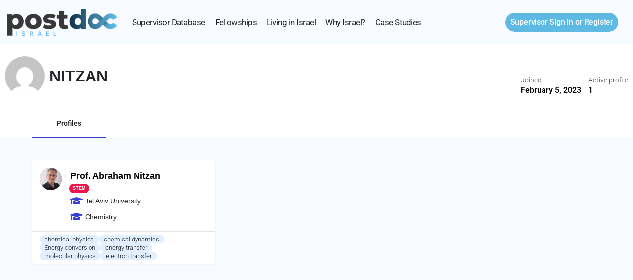

--- FILE ---
content_type: text/html; charset=UTF-8
request_url: https://postdocisrael.com/author/nitzan/
body_size: 198735
content:
<!DOCTYPE html>
<html lang="en-US">
<head>
	<meta charset="UTF-8" />
	<meta name="viewport" content="width=device-width, initial-scale=1.0" />
	<link rel="pingback" href="https://postdocisrael.com/xmlrpc.php">

	<title>NITZAN &#8211; POSTDOC ISRAEL</title>
<meta name='robots' content='max-image-preview:large' />

<!-- Google Tag Manager for WordPress by gtm4wp.com -->
<script data-cfasync="false" data-pagespeed-no-defer>
	var gtm4wp_datalayer_name = "dataLayer";
	var dataLayer = dataLayer || [];
</script>
<!-- End Google Tag Manager for WordPress by gtm4wp.com --><meta property="og:title" content="NITZAN" />
<meta property="og:url" content="https://postdocisrael.com/author/nitzan/" />
<meta property="og:site_name" content="POSTDOC ISRAEL" />
<meta property="og:type" content="profile" />
<meta property="og:description" content="" />
<meta property="og:image" content="https://secure.gravatar.com/avatar/42630a81a6f70c788dc10d856706665ea2887631960d5627825baf210c44ce35?s=96&#038;d=mm&#038;r=g" />
<link rel='dns-prefetch' href='//maps.googleapis.com' />
<link rel='dns-prefetch' href='//fonts.googleapis.com' />
<link rel="alternate" type="application/rss+xml" title="POSTDOC ISRAEL &raquo; Feed" href="https://postdocisrael.com/feed/" />
<link rel="alternate" type="application/rss+xml" title="POSTDOC ISRAEL &raquo; Posts by NITZAN Feed" href="https://postdocisrael.com/author/nitzan/feed/" />
<style id='wp-img-auto-sizes-contain-inline-css' type='text/css'>
img:is([sizes=auto i],[sizes^="auto," i]){contain-intrinsic-size:3000px 1500px}
/*# sourceURL=wp-img-auto-sizes-contain-inline-css */
</style>
<link rel='preload stylesheet' as='style' onload="this.onload=null;this.rel='stylesheet'" id='wp-block-library-css' href='https://postdocisrael.com/wp-includes/css/dist/block-library/style.min.css?ver=6.9' type='text/css' media='all' />
<style id='classic-theme-styles-inline-css' type='text/css'>
/*! This file is auto-generated */
.wp-block-button__link{color:#fff;background-color:#32373c;border-radius:9999px;box-shadow:none;text-decoration:none;padding:calc(.667em + 2px) calc(1.333em + 2px);font-size:1.125em}.wp-block-file__button{background:#32373c;color:#fff;text-decoration:none}
/*# sourceURL=/wp-includes/css/classic-themes.min.css */
</style>
<style id='global-styles-inline-css' type='text/css'>
:root{--wp--preset--aspect-ratio--square: 1;--wp--preset--aspect-ratio--4-3: 4/3;--wp--preset--aspect-ratio--3-4: 3/4;--wp--preset--aspect-ratio--3-2: 3/2;--wp--preset--aspect-ratio--2-3: 2/3;--wp--preset--aspect-ratio--16-9: 16/9;--wp--preset--aspect-ratio--9-16: 9/16;--wp--preset--color--black: #000000;--wp--preset--color--cyan-bluish-gray: #abb8c3;--wp--preset--color--white: #ffffff;--wp--preset--color--pale-pink: #f78da7;--wp--preset--color--vivid-red: #cf2e2e;--wp--preset--color--luminous-vivid-orange: #ff6900;--wp--preset--color--luminous-vivid-amber: #fcb900;--wp--preset--color--light-green-cyan: #7bdcb5;--wp--preset--color--vivid-green-cyan: #00d084;--wp--preset--color--pale-cyan-blue: #8ed1fc;--wp--preset--color--vivid-cyan-blue: #0693e3;--wp--preset--color--vivid-purple: #9b51e0;--wp--preset--gradient--vivid-cyan-blue-to-vivid-purple: linear-gradient(135deg,rgb(6,147,227) 0%,rgb(155,81,224) 100%);--wp--preset--gradient--light-green-cyan-to-vivid-green-cyan: linear-gradient(135deg,rgb(122,220,180) 0%,rgb(0,208,130) 100%);--wp--preset--gradient--luminous-vivid-amber-to-luminous-vivid-orange: linear-gradient(135deg,rgb(252,185,0) 0%,rgb(255,105,0) 100%);--wp--preset--gradient--luminous-vivid-orange-to-vivid-red: linear-gradient(135deg,rgb(255,105,0) 0%,rgb(207,46,46) 100%);--wp--preset--gradient--very-light-gray-to-cyan-bluish-gray: linear-gradient(135deg,rgb(238,238,238) 0%,rgb(169,184,195) 100%);--wp--preset--gradient--cool-to-warm-spectrum: linear-gradient(135deg,rgb(74,234,220) 0%,rgb(151,120,209) 20%,rgb(207,42,186) 40%,rgb(238,44,130) 60%,rgb(251,105,98) 80%,rgb(254,248,76) 100%);--wp--preset--gradient--blush-light-purple: linear-gradient(135deg,rgb(255,206,236) 0%,rgb(152,150,240) 100%);--wp--preset--gradient--blush-bordeaux: linear-gradient(135deg,rgb(254,205,165) 0%,rgb(254,45,45) 50%,rgb(107,0,62) 100%);--wp--preset--gradient--luminous-dusk: linear-gradient(135deg,rgb(255,203,112) 0%,rgb(199,81,192) 50%,rgb(65,88,208) 100%);--wp--preset--gradient--pale-ocean: linear-gradient(135deg,rgb(255,245,203) 0%,rgb(182,227,212) 50%,rgb(51,167,181) 100%);--wp--preset--gradient--electric-grass: linear-gradient(135deg,rgb(202,248,128) 0%,rgb(113,206,126) 100%);--wp--preset--gradient--midnight: linear-gradient(135deg,rgb(2,3,129) 0%,rgb(40,116,252) 100%);--wp--preset--font-size--small: 13px;--wp--preset--font-size--medium: 20px;--wp--preset--font-size--large: 36px;--wp--preset--font-size--x-large: 42px;--wp--preset--spacing--20: 0.44rem;--wp--preset--spacing--30: 0.67rem;--wp--preset--spacing--40: 1rem;--wp--preset--spacing--50: 1.5rem;--wp--preset--spacing--60: 2.25rem;--wp--preset--spacing--70: 3.38rem;--wp--preset--spacing--80: 5.06rem;--wp--preset--shadow--natural: 6px 6px 9px rgba(0, 0, 0, 0.2);--wp--preset--shadow--deep: 12px 12px 50px rgba(0, 0, 0, 0.4);--wp--preset--shadow--sharp: 6px 6px 0px rgba(0, 0, 0, 0.2);--wp--preset--shadow--outlined: 6px 6px 0px -3px rgb(255, 255, 255), 6px 6px rgb(0, 0, 0);--wp--preset--shadow--crisp: 6px 6px 0px rgb(0, 0, 0);}:where(.is-layout-flex){gap: 0.5em;}:where(.is-layout-grid){gap: 0.5em;}body .is-layout-flex{display: flex;}.is-layout-flex{flex-wrap: wrap;align-items: center;}.is-layout-flex > :is(*, div){margin: 0;}body .is-layout-grid{display: grid;}.is-layout-grid > :is(*, div){margin: 0;}:where(.wp-block-columns.is-layout-flex){gap: 2em;}:where(.wp-block-columns.is-layout-grid){gap: 2em;}:where(.wp-block-post-template.is-layout-flex){gap: 1.25em;}:where(.wp-block-post-template.is-layout-grid){gap: 1.25em;}.has-black-color{color: var(--wp--preset--color--black) !important;}.has-cyan-bluish-gray-color{color: var(--wp--preset--color--cyan-bluish-gray) !important;}.has-white-color{color: var(--wp--preset--color--white) !important;}.has-pale-pink-color{color: var(--wp--preset--color--pale-pink) !important;}.has-vivid-red-color{color: var(--wp--preset--color--vivid-red) !important;}.has-luminous-vivid-orange-color{color: var(--wp--preset--color--luminous-vivid-orange) !important;}.has-luminous-vivid-amber-color{color: var(--wp--preset--color--luminous-vivid-amber) !important;}.has-light-green-cyan-color{color: var(--wp--preset--color--light-green-cyan) !important;}.has-vivid-green-cyan-color{color: var(--wp--preset--color--vivid-green-cyan) !important;}.has-pale-cyan-blue-color{color: var(--wp--preset--color--pale-cyan-blue) !important;}.has-vivid-cyan-blue-color{color: var(--wp--preset--color--vivid-cyan-blue) !important;}.has-vivid-purple-color{color: var(--wp--preset--color--vivid-purple) !important;}.has-black-background-color{background-color: var(--wp--preset--color--black) !important;}.has-cyan-bluish-gray-background-color{background-color: var(--wp--preset--color--cyan-bluish-gray) !important;}.has-white-background-color{background-color: var(--wp--preset--color--white) !important;}.has-pale-pink-background-color{background-color: var(--wp--preset--color--pale-pink) !important;}.has-vivid-red-background-color{background-color: var(--wp--preset--color--vivid-red) !important;}.has-luminous-vivid-orange-background-color{background-color: var(--wp--preset--color--luminous-vivid-orange) !important;}.has-luminous-vivid-amber-background-color{background-color: var(--wp--preset--color--luminous-vivid-amber) !important;}.has-light-green-cyan-background-color{background-color: var(--wp--preset--color--light-green-cyan) !important;}.has-vivid-green-cyan-background-color{background-color: var(--wp--preset--color--vivid-green-cyan) !important;}.has-pale-cyan-blue-background-color{background-color: var(--wp--preset--color--pale-cyan-blue) !important;}.has-vivid-cyan-blue-background-color{background-color: var(--wp--preset--color--vivid-cyan-blue) !important;}.has-vivid-purple-background-color{background-color: var(--wp--preset--color--vivid-purple) !important;}.has-black-border-color{border-color: var(--wp--preset--color--black) !important;}.has-cyan-bluish-gray-border-color{border-color: var(--wp--preset--color--cyan-bluish-gray) !important;}.has-white-border-color{border-color: var(--wp--preset--color--white) !important;}.has-pale-pink-border-color{border-color: var(--wp--preset--color--pale-pink) !important;}.has-vivid-red-border-color{border-color: var(--wp--preset--color--vivid-red) !important;}.has-luminous-vivid-orange-border-color{border-color: var(--wp--preset--color--luminous-vivid-orange) !important;}.has-luminous-vivid-amber-border-color{border-color: var(--wp--preset--color--luminous-vivid-amber) !important;}.has-light-green-cyan-border-color{border-color: var(--wp--preset--color--light-green-cyan) !important;}.has-vivid-green-cyan-border-color{border-color: var(--wp--preset--color--vivid-green-cyan) !important;}.has-pale-cyan-blue-border-color{border-color: var(--wp--preset--color--pale-cyan-blue) !important;}.has-vivid-cyan-blue-border-color{border-color: var(--wp--preset--color--vivid-cyan-blue) !important;}.has-vivid-purple-border-color{border-color: var(--wp--preset--color--vivid-purple) !important;}.has-vivid-cyan-blue-to-vivid-purple-gradient-background{background: var(--wp--preset--gradient--vivid-cyan-blue-to-vivid-purple) !important;}.has-light-green-cyan-to-vivid-green-cyan-gradient-background{background: var(--wp--preset--gradient--light-green-cyan-to-vivid-green-cyan) !important;}.has-luminous-vivid-amber-to-luminous-vivid-orange-gradient-background{background: var(--wp--preset--gradient--luminous-vivid-amber-to-luminous-vivid-orange) !important;}.has-luminous-vivid-orange-to-vivid-red-gradient-background{background: var(--wp--preset--gradient--luminous-vivid-orange-to-vivid-red) !important;}.has-very-light-gray-to-cyan-bluish-gray-gradient-background{background: var(--wp--preset--gradient--very-light-gray-to-cyan-bluish-gray) !important;}.has-cool-to-warm-spectrum-gradient-background{background: var(--wp--preset--gradient--cool-to-warm-spectrum) !important;}.has-blush-light-purple-gradient-background{background: var(--wp--preset--gradient--blush-light-purple) !important;}.has-blush-bordeaux-gradient-background{background: var(--wp--preset--gradient--blush-bordeaux) !important;}.has-luminous-dusk-gradient-background{background: var(--wp--preset--gradient--luminous-dusk) !important;}.has-pale-ocean-gradient-background{background: var(--wp--preset--gradient--pale-ocean) !important;}.has-electric-grass-gradient-background{background: var(--wp--preset--gradient--electric-grass) !important;}.has-midnight-gradient-background{background: var(--wp--preset--gradient--midnight) !important;}.has-small-font-size{font-size: var(--wp--preset--font-size--small) !important;}.has-medium-font-size{font-size: var(--wp--preset--font-size--medium) !important;}.has-large-font-size{font-size: var(--wp--preset--font-size--large) !important;}.has-x-large-font-size{font-size: var(--wp--preset--font-size--x-large) !important;}
:where(.wp-block-post-template.is-layout-flex){gap: 1.25em;}:where(.wp-block-post-template.is-layout-grid){gap: 1.25em;}
:where(.wp-block-term-template.is-layout-flex){gap: 1.25em;}:where(.wp-block-term-template.is-layout-grid){gap: 1.25em;}
:where(.wp-block-columns.is-layout-flex){gap: 2em;}:where(.wp-block-columns.is-layout-grid){gap: 2em;}
:root :where(.wp-block-pullquote){font-size: 1.5em;line-height: 1.6;}
/*# sourceURL=global-styles-inline-css */
</style>
<link rel='stylesheet' id='sb-style-css' href='https://postdocisrael.com/wp-content/plugins/sb-woocommerce-email-verification/assets/css/sb.css?ver=1.8' type='text/css' media='all' />
<link rel='stylesheet' id='woocommerce-layout-css' href='https://postdocisrael.com/wp-content/plugins/woocommerce/assets/css/woocommerce-layout.css?ver=10.4.3' type='text/css' media='all' />
<link rel='stylesheet' id='woocommerce-smallscreen-css' href='https://postdocisrael.com/wp-content/plugins/woocommerce/assets/css/woocommerce-smallscreen.css?ver=10.4.3' type='text/css' media='only screen and (max-width: 768px)' />
<link rel='stylesheet' id='woocommerce-general-css' href='https://postdocisrael.com/wp-content/plugins/woocommerce/assets/css/woocommerce.css?ver=10.4.3' type='text/css' media='all' />
<style id='woocommerce-inline-inline-css' type='text/css'>
.woocommerce form .form-row .required { visibility: visible; }
/*# sourceURL=woocommerce-inline-inline-css */
</style>
<link rel='stylesheet' id='elementor-icons-css' href='https://postdocisrael.com/wp-content/plugins/elementor/assets/lib/eicons/css/elementor-icons.min.css?ver=5.46.0' type='text/css' media='all' />
<link rel='stylesheet' id='elementor-frontend-css' href='https://postdocisrael.com/wp-content/plugins/elementor/assets/css/frontend.min.css?ver=3.34.4' type='text/css' media='all' />
<link rel='stylesheet' id='elementor-post-6-css' href='https://postdocisrael.com/wp-content/uploads/elementor/css/post-6.css?ver=1769768101' type='text/css' media='all' />
<link rel='stylesheet' id='font-awesome-5-all-css' href='https://postdocisrael.com/wp-content/plugins/elementor/assets/lib/font-awesome/css/all.min.css?ver=3.34.4' type='text/css' media='all' />
<link rel='stylesheet' id='font-awesome-4-shim-css' href='https://postdocisrael.com/wp-content/plugins/elementor/assets/lib/font-awesome/css/v4-shims.min.css?ver=3.34.4' type='text/css' media='all' />
<link rel='stylesheet' id='namogo-icons-css' href='https://postdocisrael.com/wp-content/plugins/elementor-extras/assets/lib/nicons/css/nicons.css?ver=2.2.52' type='text/css' media='all' />
<link rel='stylesheet' id='elementor-extras-frontend-css' href='https://postdocisrael.com/wp-content/plugins/elementor-extras/assets/css/frontend.min.css?ver=2.2.52' type='text/css' media='all' />
<link rel='stylesheet' id='widget-image-css' href='https://postdocisrael.com/wp-content/plugins/elementor/assets/css/widget-image.min.css?ver=3.34.4' type='text/css' media='all' />
<link rel='stylesheet' id='widget-icon-list-css' href='https://postdocisrael.com/wp-content/plugins/elementor/assets/css/widget-icon-list.min.css?ver=3.34.4' type='text/css' media='all' />
<link rel='stylesheet' id='widget-social-icons-css' href='https://postdocisrael.com/wp-content/plugins/elementor/assets/css/widget-social-icons.min.css?ver=3.34.4' type='text/css' media='all' />
<link rel='stylesheet' id='e-apple-webkit-css' href='https://postdocisrael.com/wp-content/plugins/elementor/assets/css/conditionals/apple-webkit.min.css?ver=3.34.4' type='text/css' media='all' />
<link rel='stylesheet' id='elementor-post-750-css' href='https://postdocisrael.com/wp-content/uploads/elementor/css/post-750.css?ver=1769768101' type='text/css' media='all' />
<link rel='stylesheet' id='mylisting-google-maps-css' href='https://postdocisrael.com/wp-content/themes/my-listing/assets/dist/maps/google-maps/google-maps.css?ver=2.12' type='text/css' media='all' />
<link rel='preload stylesheet' as='style' onload="this.onload=null;this.rel='stylesheet'" id='mylisting-icons-css' href='https://postdocisrael.com/wp-content/themes/my-listing/assets/dist/icons.css?ver=2.12' type='text/css' media='all' />
<link rel='stylesheet' id='mylisting-material-icons-css' href='https://fonts.googleapis.com/icon?family=Material+Icons&#038;display=swap&#038;ver=6.9' type='text/css' media='all' />
<link rel='stylesheet' id='mylisting-select2-css' href='https://postdocisrael.com/wp-content/themes/my-listing/assets/vendor/select2/select2.css?ver=4.0.13' type='text/css' media='all' />
<link rel='stylesheet' id='mylisting-vendor-css' href='https://postdocisrael.com/wp-content/themes/my-listing/assets/dist/vendor.css?ver=2.12' type='text/css' media='all' />
<link rel='stylesheet' id='mylisting-frontend-css' href='https://postdocisrael.com/wp-content/themes/my-listing/assets/dist/frontend.css?ver=2.12' type='text/css' media='all' />
<link rel='stylesheet' id='ml-max-w-1200-css' href='https://postdocisrael.com/wp-content/themes/my-listing/assets/dist/max-width-1200.css?ver=2.12' type='text/css' media='(max-width: 1200px)' />
<link rel='stylesheet' id='ml-max-w-992-css' href='https://postdocisrael.com/wp-content/themes/my-listing/assets/dist/max-width-992.css?ver=2.12' type='text/css' media='(max-width: 992px)' />
<link rel='stylesheet' id='ml-max-w-768-css' href='https://postdocisrael.com/wp-content/themes/my-listing/assets/dist/max-width-768.css?ver=2.12' type='text/css' media='(max-width: 768px)' />
<link rel='stylesheet' id='ml-max-w-600-css' href='https://postdocisrael.com/wp-content/themes/my-listing/assets/dist/max-width-600.css?ver=2.12' type='text/css' media='(max-width: 600px)' />
<link rel='stylesheet' id='ml-max-w-480-css' href='https://postdocisrael.com/wp-content/themes/my-listing/assets/dist/max-width-480.css?ver=2.12' type='text/css' media='(max-width: 480px)' />
<link rel='stylesheet' id='ml-max-w-320-css' href='https://postdocisrael.com/wp-content/themes/my-listing/assets/dist/max-width-320.css?ver=2.12' type='text/css' media='(max-width: 320px)' />
<link rel='stylesheet' id='ml-min-w-993-css' href='https://postdocisrael.com/wp-content/themes/my-listing/assets/dist/min-width-993.css?ver=2.12' type='text/css' media='(min-width: 993px)' />
<link rel='stylesheet' id='ml-min-w-1201-css' href='https://postdocisrael.com/wp-content/themes/my-listing/assets/dist/min-width-1201.css?ver=2.12' type='text/css' media='(min-width: 1201px)' />
<link rel='stylesheet' id='mylisting-single-listing-css' href='https://postdocisrael.com/wp-content/themes/my-listing/assets/dist/single-listing.css?ver=2.12' type='text/css' media='all' />
<link rel='stylesheet' id='wc-general-style-css' href='https://postdocisrael.com/wp-content/themes/my-listing/assets/dist/wc-general-style.css?ver=2.12' type='text/css' media='all' />
<link rel='stylesheet' id='theme-styles-default-css' href='https://postdocisrael.com/wp-content/themes/my-listing/style.css?ver=6.9' type='text/css' media='all' />
<style id='theme-styles-default-inline-css' type='text/css'>
:root{}
/*# sourceURL=theme-styles-default-inline-css */
</style>
<link rel='stylesheet' id='child-style-css' href='https://postdocisrael.com/wp-content/themes/my-listing-child/style.css?ver=6.9' type='text/css' media='all' />
<link rel='stylesheet' id='mylisting-dynamic-styles-css' href='https://postdocisrael.com/wp-content/uploads/mylisting-dynamic-styles.css?ver=1762788095' type='text/css' media='all' />
<link rel='stylesheet' id='elementor-gf-local-roboto-css' href='https://postdocisrael.com/wp-content/uploads/elementor/google-fonts/css/roboto.css?ver=1754030690' type='text/css' media='all' />
<link rel='stylesheet' id='elementor-icons-shared-0-css' href='https://postdocisrael.com/wp-content/plugins/elementor/assets/lib/font-awesome/css/fontawesome.min.css?ver=5.15.3' type='text/css' media='all' />
<link rel='stylesheet' id='elementor-icons-fa-brands-css' href='https://postdocisrael.com/wp-content/plugins/elementor/assets/lib/font-awesome/css/brands.min.css?ver=5.15.3' type='text/css' media='all' />
<link rel='stylesheet' id='elementor-icons-fa-solid-css' href='https://postdocisrael.com/wp-content/plugins/elementor/assets/lib/font-awesome/css/solid.min.css?ver=5.15.3' type='text/css' media='all' />
<script type="text/javascript" src="https://postdocisrael.com/wp-includes/js/jquery/jquery.min.js?ver=3.7.1" id="jquery-core-js"></script>
<script type="text/javascript" src="https://postdocisrael.com/wp-content/plugins/woocommerce/assets/js/jquery-blockui/jquery.blockUI.min.js?ver=2.7.0-wc.10.4.3" id="wc-jquery-blockui-js" defer="defer" data-wp-strategy="defer"></script>
<script type="text/javascript" id="wc-add-to-cart-js-extra">
/* <![CDATA[ */
var wc_add_to_cart_params = {"ajax_url":"/wp-admin/admin-ajax.php","wc_ajax_url":"/?wc-ajax=%%endpoint%%","i18n_view_cart":"View cart","cart_url":"https://postdocisrael.com/cart/","is_cart":"","cart_redirect_after_add":"no"};
//# sourceURL=wc-add-to-cart-js-extra
/* ]]> */
</script>
<script type="text/javascript" src="https://postdocisrael.com/wp-content/plugins/woocommerce/assets/js/frontend/add-to-cart.min.js?ver=10.4.3" id="wc-add-to-cart-js" defer="defer" data-wp-strategy="defer"></script>
<script type="text/javascript" src="https://postdocisrael.com/wp-content/plugins/woocommerce/assets/js/js-cookie/js.cookie.min.js?ver=2.1.4-wc.10.4.3" id="wc-js-cookie-js" defer="defer" data-wp-strategy="defer"></script>
<script type="text/javascript" id="woocommerce-js-extra">
/* <![CDATA[ */
var woocommerce_params = {"ajax_url":"/wp-admin/admin-ajax.php","wc_ajax_url":"/?wc-ajax=%%endpoint%%","i18n_password_show":"Show password","i18n_password_hide":"Hide password"};
//# sourceURL=woocommerce-js-extra
/* ]]> */
</script>
<script type="text/javascript" src="https://postdocisrael.com/wp-content/plugins/woocommerce/assets/js/frontend/woocommerce.min.js?ver=10.4.3" id="woocommerce-js" defer="defer" data-wp-strategy="defer"></script>
<script type="text/javascript" src="https://postdocisrael.com/wp-content/plugins/elementor/assets/lib/font-awesome/js/v4-shims.min.js?ver=3.34.4" id="font-awesome-4-shim-js"></script>
<link rel="https://api.w.org/" href="https://postdocisrael.com/wp-json/" /><link rel="alternate" title="JSON" type="application/json" href="https://postdocisrael.com/wp-json/wp/v2/users/428" /><link rel="EditURI" type="application/rsd+xml" title="RSD" href="https://postdocisrael.com/xmlrpc.php?rsd" />
<meta name="generator" content="WordPress 6.9" />
<meta name="generator" content="WooCommerce 10.4.3" />

<!-- Google Tag Manager for WordPress by gtm4wp.com -->
<!-- GTM Container placement set to automatic -->
<script data-cfasync="false" data-pagespeed-no-defer>
	var dataLayer_content = {"pagePostType":"job_listing","pagePostType2":"author-job_listing","pagePostAuthor":"NITZAN"};
	dataLayer.push( dataLayer_content );
</script>
<script data-cfasync="false" data-pagespeed-no-defer>
(function(w,d,s,l,i){w[l]=w[l]||[];w[l].push({'gtm.start':
new Date().getTime(),event:'gtm.js'});var f=d.getElementsByTagName(s)[0],
j=d.createElement(s),dl=l!='dataLayer'?'&l='+l:'';j.async=true;j.src=
'//www.googletagmanager.com/gtm.js?id='+i+dl;f.parentNode.insertBefore(j,f);
})(window,document,'script','dataLayer','GTM-TZ54FBX');
</script>
<!-- End Google Tag Manager for WordPress by gtm4wp.com -->    <meta property="og:title" content="Postdoc in Israel" />
    <meta property="og:url" content="https://postdocisrael.com/" />
    <meta property="og:description" content="Find a postdoc position in Israel" />
    <meta property="og:image" content="https://postdocisrael.com/wp-content/uploads/2023/01/facebookImage.jpg" />
    
    <meta name="twitter:card" content="summary_large_image">
    <meta name="twitter:title" content="Postdoc in Israel">
    <meta name="twitter:description" content="Find a postdoc position in Israel">
    <meta name="twitter:image" content="https://postdocisrael.com/wp-content/uploads/2023/01/twitterimage-e1674467966443.jpg">
  <script type="text/javascript">var MyListing = {"Helpers":{},"Handlers":{},"MapConfig":{"ClusterSize":35,"AccessToken":"","Language":"default","TypeRestrictions":"geocode","CountryRestrictions":[],"CustomSkins":{}}};</script><script type="text/javascript">var CASE27 = {"ajax_url":"https:\/\/postdocisrael.com\/wp-admin\/admin-ajax.php","login_url":"https:\/\/postdocisrael.com\/my-account\/","register_url":"https:\/\/postdocisrael.com\/my-account\/?register","mylisting_ajax_url":"\/?mylisting-ajax=1","theme_folder":"https:\/\/postdocisrael.com\/wp-content\/themes\/my-listing","theme_version":"2.12","env":"production","ajax_nonce":"22d023bfe0","l10n":{"selectOption":"Select an option","errorLoading":"The results could not be loaded.","removeAllItems":"Remove all items","loadingMore":"Loading more results\u2026","noResults":"No results found","searching":"Searching\u2026","datepicker":{"format":"DD MMMM, YY","timeFormat":"h:mm A","dateTimeFormat":"DD MMMM, YY, h:mm A","timePicker24Hour":false,"firstDay":1,"applyLabel":"Apply","cancelLabel":"Cancel","customRangeLabel":"Custom Range","daysOfWeek":["Su","Mo","Tu","We","Th","Fr","Sa"],"monthNames":["January","February","March","April","May","June","July","August","September","October","November","December"]},"irreversible_action":"This is an irreversible action. Proceed anyway?","delete_listing_confirm":"Are you sure you want to delete this profile?","copied_to_clipboard":"Copied!","nearby_listings_location_required":"Enter a location to find nearby profiles.","nearby_listings_retrieving_location":"Retrieving location...","nearby_listings_searching":"Searching for nearby profiles...","geolocation_failed":"You must enable location to use this feature.","something_went_wrong":"Something went wrong.","all_in_category":"All in \"%s\"","invalid_file_type":"Invalid file type. Accepted types:","file_limit_exceeded":"You have exceeded the file upload limit (%d).","file_size_limit":"This attachement (%s) exceeds upload size limit (%d).","terms_limit":"You can select a maximum of %s item(s) for this field.","input_too_short":"Field value can't be shorter than %d characters.","input_too_long":"Field value can't be longer than %d characters."},"woocommerce":[],"map_provider":"google-maps","google_btn_local":"en_US","caption1":"false","caption2":"false","close_on_scroll":"","recaptcha_type":"v2","recaptcha_key":"6LczP_AhAAAAAN3ud1f1Mg5V82yfQeCHnusIJRTj","select2_keep_open_multi":"1","js_field_html_img":"<div class=\"uploaded-file uploaded-image review-gallery-image job-manager-uploaded-file\">\t<span class=\"uploaded-file-preview\">\t\t\t\t\t<span class=\"job-manager-uploaded-file-preview\">\t\t\t\t<img alt=\"Uploaded file\" src=\"\">\t\t\t<\/span>\t\t\t\t<a href=\"#\" class=\"remove-uploaded-file review-gallery-image-remove job-manager-remove-uploaded-file\"><i class=\"mi delete\"><\/i><\/a>\t<\/span>\t<input type=\"hidden\" class=\"input-text\" name=\"\" value=\"b64:\"><\/div>","js_field_html":"<div class=\"uploaded-file  review-gallery-image job-manager-uploaded-file\">\t<span class=\"uploaded-file-preview\">\t\t\t\t\t<span class=\"job-manager-uploaded-file-name\">\t\t\t\t<i class=\"mi insert_drive_file uploaded-file-icon\"><\/i>\t\t\t\t<code><\/code>\t\t\t<\/span>\t\t\t\t<a href=\"#\" class=\"remove-uploaded-file review-gallery-image-remove job-manager-remove-uploaded-file\"><i class=\"mi delete\"><\/i><\/a>\t<\/span>\t<input type=\"hidden\" class=\"input-text\" name=\"\" value=\"b64:\"><\/div>"};</script>	<noscript><style>.woocommerce-product-gallery{ opacity: 1 !important; }</style></noscript>
	<meta name="generator" content="Elementor 3.34.4; features: additional_custom_breakpoints; settings: css_print_method-external, google_font-enabled, font_display-auto">
			<style>
				.e-con.e-parent:nth-of-type(n+4):not(.e-lazyloaded):not(.e-no-lazyload),
				.e-con.e-parent:nth-of-type(n+4):not(.e-lazyloaded):not(.e-no-lazyload) * {
					background-image: none !important;
				}
				@media screen and (max-height: 1024px) {
					.e-con.e-parent:nth-of-type(n+3):not(.e-lazyloaded):not(.e-no-lazyload),
					.e-con.e-parent:nth-of-type(n+3):not(.e-lazyloaded):not(.e-no-lazyload) * {
						background-image: none !important;
					}
				}
				@media screen and (max-height: 640px) {
					.e-con.e-parent:nth-of-type(n+2):not(.e-lazyloaded):not(.e-no-lazyload),
					.e-con.e-parent:nth-of-type(n+2):not(.e-lazyloaded):not(.e-no-lazyload) * {
						background-image: none !important;
					}
				}
			</style>
			<style type="text/css" id="custom-background-css">
body.custom-background { background-color: #f8fbff; }
</style>
	<link rel="icon" href="https://postdocisrael.com/wp-content/uploads/2022/09/cropped-TEMP-32x32.png" sizes="32x32" />
<link rel="icon" href="https://postdocisrael.com/wp-content/uploads/2022/09/cropped-TEMP-192x192.png" sizes="192x192" />
<link rel="apple-touch-icon" href="https://postdocisrael.com/wp-content/uploads/2022/09/cropped-TEMP-180x180.png" />
<meta name="msapplication-TileImage" content="https://postdocisrael.com/wp-content/uploads/2022/09/cropped-TEMP-270x270.png" />
		<style type="text/css" id="wp-custom-css">
			.u_n_hp_jun .my_account, .u_n_hp_jun .my_profile {
    display: none !important;
}
.u_ending_hp_jun .add_profile {
    display: none !important;
}
.u_ending_hp_jun .my_profile {
    display: block !important;
}

.home-head, .home-head * {
    background-size: cover !important;
    object-fit: cover !important;
    -webkit-mask-size: cover !important;
}
/* width */
::-webkit-scrollbar {
  width: 10px;
}

/* Track */
::-webkit-scrollbar-track {
  box-shadow: inset 0 0 5px grey; 
  border-radius: 10px;
}
 
/* Handle */
::-webkit-scrollbar-thumb {
  background:  #5EBAE3; 
  border-radius: 10px;
}

/* Handle on hover */
::-webkit-scrollbar-thumb:hover {
  background: #11BAE9; 
}

#submit-job-form .pf-body .field-head label small {
    display: none; 
}


body #submit-job-form .fieldset-prof-dr span.select2-selection {
    padding: 0;
}
body #submit-job-form .fieldset-prof-dr span.select2-selection:before {
    display: none;
}
	
@media (min-width:1600px) {
 
.header-menu-left .i-nav>ul, .header-menu-left .i-nav>ul>li {
    margin: 0 30px !important;
}
	
	}	


@media (min-width:1300px) {
#submit-job-form .element.form-section {
    width: 800px;
	    padding: 15px 40px;
}
	
.university-popup .dialog-message {
    min-width: 900px;
    padding: 40px;
}
 body.logged-in .header-menu-left .i-nav>ul, body.logged-in .header-menu-left .i-nav>ul>li {
    margin: 0 30px !important;
}
			
	}
	
@media (min-width:770px) {

 
.fellowship-list > .elementor-widget-container {
    display: flex;
    gap: 20px;
}
	.fellowship-list > .elementor-widget-container ul.ee-filters {
    flex: 0 0 17%;
}
#submit-job-form .form-section {
    width: 800px;
}
	

	
	div#form-section-discipline-field .pf-body {
    display: flex;
    flex-wrap: wrap;
    justify-content: flex-end;
    align-items: stretch;
    align-content: stretch;
}
div#form-section-discipline-field .pf-body .fieldset-job_category {
    flex: 0 0 40%;
    position: absolute;
    left: 35px;
    width: 38%;
}
	div#form-section-discipline-field .pf-body .form-group:not(.fieldset-job_tags):not(.fieldset-job_category) {
    flex: 0 0 60%;
    margin-bottom: 25px !important;
}
	
#submit-job-form .fieldset-previously-awarded .field {
    display: flex;
}

body #submit-job-form .fieldset-prof-dr {
    width: 17%;
    display: inline-block;
}
.fieldset-job_title, .fieldset-last-name, .fieldset-middle-name {
    width: 27%;
    display: inline-block;
    margin: 0 !important;
}
.fieldset-academic-unit, .fieldset-region, .fieldset-job_phone, .fieldset-job_email {
    width: 49%;
    display: inline-block;
    margin: 0 !important;
}
/*
.fieldset-cv .job-manager-uploaded-file, .fieldset-job_logo .job-manager-uploaded-file {
    width: calc(45% - 7px) !important;
}
.fieldset-cv .upload-file, .fieldset-job_logo .upload-file {
    width: calc(50% - 7px) !important;
}
	*/
}


@media (max-width:1300px) {
.fellow_row_title_pc .elementor-heading-title {
    font-size: 14px !important;
    font-weight: 700 !important;
}
	
	
body:not(.logged-in) .user-area.signin-area {
    margin: 0;
    padding: 7px 10px;
}
	body.logged-in .user-area {
    margin: 0;
    padding: 7px 10px;
}
body.logged-in .user-area > div > a {
    padding: 7px 14px !important;
}
div.i-nav > ul > li {
    margin: 0 10px !important;
    font-size: 17px !important;
    letter-spacing: -0.5px;
	font-weight: 400;
}
body:not(.wtf) .user-area * {
    font-size: 16px !important;
    letter-spacing: -0.2px;
}
}

@media (max-width:970px) {
#submit-job-form .fieldset-job_category {
    margin-bottom: 40px !important;
}
	
form.c27-submit-listing-form .form-section .title-style-1 h5 {
    font-size: 24px;
    line-height: 1;
    position: static;
}
	
.header-top .header-right {
    /* display: none !important; */
    position: absolute;
    right: 66px;
    top: 11px;
}
 .header-top .header-center {
    margin: 0 !important;
}
.header-top .header-left {
    width: 100%;
    flex-direction: row-reverse;
    justify-content: space-between;
}	
	.header-top .header-left .logo img {
    max-height: 45px !important;
    height: 45px !important;
}
	}
	
@media (max-width:770px) {
.i-nav.mobile-menu-open li {
    margin: 0 !important;
}
	
ul.ee-filters.ee-filters--fellowship_category {
    display: flex;
    flex-direction: row;
    overflow-x: scroll;
    gap: 10px;
    flex-wrap: nowrap;
    align-items: stretch;
}
	.fellowship-list li.ee-filters__item {
    display: flex;
    align-content: center;
    align-items: center;
}
.fellowship-list li.ee-filters__item a {
    display: flex;
    align-items: flex-start;
    line-height: 1;
    font-size: 14px;
    text-align: left;
    padding-bottom: 7px;
    padding-top: 5px;
    gap: 5px;
    flex-wrap: nowrap;
    flex-direction: column-reverse;
    justify-content: space-between;
}	
	
.fellowship-list .elementor-widget-theme-post-title.elementor-page-title {
    min-height: 45px;
    display: flex;
    align-items: center;
}
.footer-copy {
    flex-direction: column;
    gap: 20px !important;
}
ul.ee-filters.ee-filters--job_listing_category {
    display: flex;
    flex-wrap: nowrap;
    overflow: scroll;
    position: relative;
    height: 65px;
    align-items: flex-end;
    padding-right: 5px;
    padding-left: 24px;
    padding-bottom: 5px;
}
ul.ee-filters.ee-filters--job_listing_category a.ee-term__link {
    line-height: 1;
    font-size: 16px;
}
.fellowship-list > .elementor-widget-container:before {
    content: "\f105";
    font-family: 'Font Awesome 5 Free';
    font-size: 22px;
    position: absolute;
    color: black;
    right: -5px;
    top: 0px;
    background: #f8fbff;
    font-weight: 900;
    height: 65px;
    width: 10px;
    display: flex;
    align-items: flex-end;
    line-height: 1;
    z-index: 1;
    padding-bottom: 19px;
}

.fellowship-line.open .open-close {
    bottom: -60px !important;
    top: auto;
}
.fellowship-line.open {
    padding-bottom: 60px !important;
}
	.fellowship-line .open-close {
    position: absolute;
    z-index: 1;
    top: 165px;
}
	.fellowship-line:after {
    height: 40px !important;
}
	.fellowship-line {
    min-height: 222px;
    margin-bottom: 30px;
}
.fellowship-line > .elementor-container > .elementor-element {
    width: 100% !important;
}
	.fellowship_table_title {
    margin-bottom: 4px !important;
    text-decoration: underline;
}
.fellowship-line > .elementor-container {
    display: inline-block;
}
	.fellowship-line > .elementor-container > .elementor-element > div {
    padding: 10px;
}
	
body .elementor-widget-posts:not(.elementor-posts--thumbnail-left) .elementor-post__text {
    padding-top: 50px !important;
}
body .elementor-widget-posts:not(.elementor-posts--thumbnail-left) span.elementor-post-date {
    top: 15px;
}
.single-post h1.elementor-heading-title {
    font-size: 30px !important;
}	
	
}






#submit-job-form .pf-body {
    padding-bottom: 55px;
}
#submit-job-form .form-group {
	    border-top: none !important;
    position: relative;
    text-align: center;
}
#submit-job-form .form-group span.select2-selection {
}
#submit-job-form .field>input, #submit-job-form .field>textarea {
    border-bottom-color: black !important;
    padding-left: 10px !important;
    padding-right: 10px !important;
    font-weight: 400;
    font-size: 18px;
}
#submit-job-form .field span.select2-selection__rendered {
    font-weight: 600;
}
#submit-job-form .field>input:focus, #submit-job-form .field>textarea:focus {
    border-bottom-color: var(--accent) !important;
}

#submit-job-form .form-group {
    padding: 10px 15px 0 !important;
    margin-bottom: 30px !important;
    vertical-align: top;
}


#form-section-discipline-field .pf-body > div:not(.fieldset-job_category) .field-head label small {
    display: none;
}


.form-group[class*="taxonomy"]:not([class*="job_listing_category"]) {
  /*  display: none;*/
}









.explore-classic-sidebar .element {
    padding-top: 10px;
    margin-top: 55px;
}
.search-filters .form-group.explore-filter.wp-search-filter input[type="text"] {

}
.search-filters .form-group.explore-filter.wp-search-filter {
    position: absolute;
    top: -88px;
    width: calc(100% + 35px);
    left: -18px;
}
.explore-classic-content .row.results-view {
    margin-top: 35px;
}



h {
    color: var(--e-global-color-accent);
}



header.header.header-style-default.header-width-full-width.header-light-skin.header-scroll-light-skin .header-skin {
    background: transparent;
    border: none;
}
header.header.header-style-default.header-width-full-width.header-light-skin.header-scroll-light-skin.header-scroll .header-skin {
    background: white;
}
header.header.header-style-default.header-width-full-width.header-light-skin.header-scroll-light-skin.header-scroll {
    height: 55px;
    transition: all 0.5s ease 0s !important;
}

.form-group.explore-filter.wp-search-filter.md-group:before {
    content: "\e8b6";
    position: absolute;
    bottom: 3px;
    right: 0;
    font-family: Material Icons;
    font-size: 26px;
}

.material-icons.zoom_in:before, .mi.zoom_in:before {
    content: "\e417";
}


.lf-item-info ul.lf-contact li {
    width: 100%;
}

#submit-job-form .field-head .description {
    width: 100%;
    position: absolute;
    top: -10px;
    left: 0;
    text-align: left;
    padding-left: 20px;
}

li.select2-results__option {
}

.header-button a {
    background: #5EBAE3;
    border-radius: 30px;
    padding: 12px 25px;
}


.profile-cover.profile-cover-no-img {
    height: auto;
    background: transparent;
}


.woocommerce table.job-manager-jobs tr {
    width: 100%;
}

.pricing-item .plan-name {
    font-size: 42px !important;
    padding-bottom: 0px !important;
    text-align: left;
    color: var(--accent) !important;
}
.pricing-item .plan-price {
    margin-top: 0;
}

.woocommerce-checkout.woocommerce-page:not(.woocommerce-order-received) .main-loader {
    opacity: 1 !important;
    display: -webkit-box !important;
    display: flex !important;
}


#job-manager-job-dashboard table ul.job-dashboard-actions li.cts-listing-action-promote, #job-manager-job-dashboard table ul.job-dashboard-actions li.cts-listing-action-switch, #job-manager-job-dashboard table ul.job-dashboard-actions li.cts-listing-action-duplicate, #job-manager-job-dashboard table ul.job-dashboard-actions li.cts-listing-action-stats {
    display: none !important;
    opacity: 0 !important;
    visibility: hidden !important;
}
.woocommerce table.job-manager-jobs tr td.listing-actions {
    max-width: 400px;
    margin: 0 auto;
}


.theme-my-listing.woocommerce-account.woocommerce-page.my-listing .woocommerce-MyAccount-content > .row > .col-md-3 {
    display: none;
}



.job_listing_packages>.row.section-body.row-eq-height {
    flex-direction: column;
}
.job_listing_packages>.row>div {
    max-width: 600px !important;
    width: 100%;
    margin: 0 auto;
}

.job_listing_packages p.purchase-disabled {
    font-size: 18px;
}
.select-plan {
    font-size: 21px;
    padding: 17px 20px;
}
.pricing-item.cts-pricing-item.not-purchasable {
    padding-top: 27px;
}
.pricing-item .plan-price>span {
    font-size: 21px !important;
}

section.i-section.c27-packages {
    padding-top: 0;
}

.pricing-item.cts-pricing-item.not-purchasable > *:not(.select-package) {
    display: none;
}


.user-area div.avatar {
    display: none;
}

body.page-template.page-template-add-listing-page .add-listing-step .section-title h2 {
    display: none;
}

a.check-my-listing {
    background: #5EBAE3;
    border-radius: 30px;
    padding: 12px 25px;
    margin: 20px 0 0;
    display: inline-block;
    width: 100%;
    color: white;
}

ul.login-tabs-jun {
    display: -webkit-box;
    display: flex;
    flex-wrap: nowrap;
}
.login-tabs-jun li {
    opacity: .2;
    -webkit-transition: .2s ease;
    transition: .2s ease;
    padding-right: 10px;
}
ul.login-tabs-jun li.active {
    opacity: 1;
}

.user-area.signin-area {
    background: #5EBAE3;
    border-radius: 30px;
    padding: 8px 25px;
    height: auto !important;
}
.user-area.signin-area * {
    font-size: 21px !important;
    color: white !important;
}
.user-area.signin-area * {
    font-size: 19px !important;
    color: white !important;
    opacity: 1 !important;
    font-weight: 500;
}


.user-profile-dropdown a#user-dropdown-menu {
    background: #5EBAE3;
    border-radius: 30px;
    padding: 8px 25px;
    height: auto !important;
    color: white;
    font-size: 19px;
    font-weight: 500;
    min-height: 43px;
}
.user-profile-dropdown a#user-dropdown-menu i.material-icons.arrow_drop_down {
    color: white !important;
    opacity: 1 !important;
}

#submit-job-form .fieldset-job_tags .field-head {
 
}
#submit-job-form .fieldset-job_category {
    margin-bottom: 0 !important;
}
#submit-job-form .form-group .field {
    border: 2px solid #5EBAE3 !important;
    min-height: 45px;
    padding: 0px 3px;
    border-radius: 0 0 10px 10px;
    box-shadow: 0 5px 12px -10px black;
    background: #f8fbff;
}

#submit-job-form .select2-selection--multiple:before, #submit-job-form .select2-selection--single:before {
    color: var(--e-global-color-accent);
    opacity: 1 !important;
}
.fieldset-prof-dr.field-type-select.form-group span.select2-selection__placeholder {
    font-size: 16px !important;
}

.select2-container--default .select2-results__option[aria-selected=true] {
}
ul#select2-academic-unit-results {
    overflow-x: hidden;
}

.fieldset-job_category li.select2-search.select2-search--inline.ui-sortable-handle {
    border-bottom: 1px solid;
}
/* width */
.select2-dropdown ::-webkit-scrollbar {
  width: 9px;
}

/* Track */
.select2-dropdown ::-webkit-scrollbar-track {
  box-shadow: inset 0 0 5px grey; 
  border-radius: 10px;
}
 
/* Handle */
.select2-dropdown ::-webkit-scrollbar-thumb {
  background: var(--e-global-color-accent);
  border-radius: 10px;
}

/* Handle on hover */
.select2-dropdown ::-webkit-scrollbar-thumb:hover {
  background: var(--e-global-color-accent);
}
.select2-container--default .select2-results__option:after {
    right: auto !important;
    left: 0;
    top: 50%;
    transform: translateY(-50%);
    content: " ";
    position: absolute;
    font-weight: 600 !important;
    display: flex;
    width: 20px;
    height: 20px;
    background: white;
    border-radius: 100%;
    text-align: center;
    line-height: 20px !important;
    border: 1px solid #979797;
    box-shadow: 0 0 2px 0px inset #979797;
    align-items: center;
}
.select2-container--default .select2-results__option[aria-selected=true]:after {
    color: var(--e-global-color-accent) !important;
    content: "\e015";
    font-family: woocommerce;
    background: white;
    font-size: 20px;
    border-color: snow;
	top: 50%;
}
.select2-container--default .select2-results__option:hover:after
{ 
opacity:0.5;
}
span.select2-dropdown {
    box-shadow: none;
    margin: -2px 0 0;
}
.select2-container--open .select2-dropdown--above span.select2-results {
    border-top: 2px solid var(--e-global-color-accent);
    border-bottom: none !important;
}
.search-filters .select2-search__field {
    border-bottom: none !important;
}
.select2-dropdown .select2-results {
 /*   width: calc(100% + 10px);
    position: relative;
    right: 5px;
    top: -5px;
/*    padding: 0 10px;*/
  /*   background: #f8fbff;
    border: 2px solid #5EBAE3;
    border-top: none;*/
}

.select2-container--default .select2-selection--multiple .select2-selection__rendered .select2-selection__choice {
    width: auto;
    padding-inline-end: 10px;
    min-width: 45%;
}


body:not(.wtf) span.select2-dropdown {
    min-width: calc(100% + 10px) !important;
    position: relative;
    left: -5px;
    top: 5px;
    padding: 5px 0 5px;
    /* border: 2px solid #5EBAE3; */
    border-top: none;
    box-shadow: 0 32px 22px -5px rgb(0 0 0 / 5%);
}
body:not(.wtf) li.select2-results__option.loading-results {
    margin: -10px auto 0 !important;
    padding: 7px 10px !important;
    text-align: justify;
}
body:not(.wtf) .select2-container--default .select2-results__option {
    margin: 0 10px;
    padding: 8px 0px 8px 30px !important;
    position: relative;
    border: none;
}

.page-template-add-listing-page .select2-container--default .select2-results__option, .page-template-add-listing-page span.select2-dropdown {
    background: #f8fbff !important;
}



#submit-job-form .field>input {
    border: none !important;
    padding: 0 5px !important;
    line-height: 45px;
}

#submit-job-form .field span.select2-selection__rendered {
    padding: 0 !important;
}
form#submit-job-form .field-head label {
    background-color: #5EBAE3;
    color: white;
    padding: 10px 15px;
    border-radius: 0;
    margin-bottom: 0px;
    width: 100%;
    font-weight: 600;
    font-size: 18px;
    min-height: 45px;
}
.add-listing-nav li.active i {
    background: var(--e-global-color-accent) !important;
}
.add-listing-nav li.active i span {
    background: white;
}
#submit-job-form .element .pf-head {
    padding: 40px 0 25px !important;
}
a[href*="empty"] {
    display: none;
}

span.elementor-post-info__item-prefix {
    font-weight: 700;
    padding-inline-end: 10px;
    font-size: 20px;
}

.boxed .elementor-post-info__terms-list {
	/* changed this for research keyword links */
    font-size: 0;
    gap: 7px;
    row-gap: 7px;
    display: inline-flex !important;
    flex-wrap: wrap;
}
.boxed .elementor-post-info__terms-list-item {
    font-size: 16px !important;
    background: #E1EFFF;
    padding: 2px 10px;
    border-radius: 13px;
    color: #656565;
}

p.list:before {
    content: "●";
    color: var(--e-global-color-accent);
    padding: 0 4px;
    font-size: 23px;
    line-height: 20px;
}


.lf-item.lf-item-list-view {
    overflow: visible;
}
.has-logo .lf-item.lf-item-list-view .lf-item-info {
    overflow: visible;
}
/* Remove this for the eye */
/*
.lf-item-info:after {
    font-family: Material Icons;
    content: "\e417";
    color: #B7B7B7;
    position: absolute;
    right: 16px;
    top: calc(100% + 12px);
    width: 32px;
    height: 32px;
    border-radius: 50%;
    display: flex;
    -webkit-box-pack: center;
    justify-content: center;
    -webkit-box-align: center;
    align-items: center;
}
*/
/* Prof card border code */
.lf-item.lf-item-list-view {
    border-bottom: 1px solid #e3e3e3!important;
}

.car-item {
    padding: 0;
    margin: 0 !important;
}

.car-item-details p {
    position: absolute;
    top: 20px;
    width: 100%;
    left: 0;
    transition: 0.4s ease 0s;
}
.car-item:not(:hover) .car-item-details p {
    opacity: 0;
}
.car-item-img {
    height: 55px !important;
    background-position: center !important;
    width: 100%;
}
.car-item-container {
    background: var(--e-global-color-accent) !important;
    padding: 20px 0;
    min-height: 180px;
    display: flex;
    flex-direction: column;
    justify-content: center;
    align-items: center;
}

.car-item-container * {
	color: white !important;
}

.car-item-details {
    padding: 0 10px !important;
    /* height: 55px; */
}

.listing-preview .c27-footer-section span.cat-icon {
    display: none;
}


.add-listing-form .listing-form-submit-btn button.preview-btn {
    display: none;
}
.form-group.explore-filter.orderby-filter.md-group {
    display: none;
}

.lf-item.lf-item-list-view .lf-item-info>ul li i {
    color: var(--e-global-color-accent);
    min-width: 28px;
    text-align: center;
}

ul.c27-listing-preview-category-list span.category-name {
    font-size: 13px;
    background: #E1EFFF;
    padding: 2px 10px;
    border-radius: 13px;
    color: #656565;
}

.form-group[class*="job_listing_tags"] {
    display: block !important;
}

div#form-section-discipline-field > .form-section {
    min-height: 200px;
}

#submit-job-form .file-upload-field small {
    position: relative;
    top: -13px;
    font-size: 14px;
}
#submit-job-form .field-type-file > .field label.upload-file {
    margin: 0 auto 10px !important;
    float: none;
}

#submit-job-form .form-group.field-type-file .field {
    border: 2px solid var(--e-global-color-accent);
}
#submit-job-form .form-group.field-type-file .field-head .description {
    bottom: 0;
}

#submit-job-form .form-group.field-type-term-select .field, #submit-job-form .form-group.field-type-multiselect .field {
    border: 2px solid var(--e-global-color-accent);
}


.fieldset-language.field-type-multiselect.form-group li.select2-search.select2-search--inline.ui-sortable-handle {
    width: 100% !important;
    /* min-width: 100%; */
    display: inline-block;
}

.fieldset-language.field-type-multiselect.form-group ul.select2-selection__rendered li.select2-selection__choice {
    display: flex;
    width: auto;
    vertical-align: middle;
    align-items: center;
}

#submit-job-form .field-head {
 /*   border-radius: 10px 10px 0 0 !important;*/
    overflow: hidden;
}

body #submit-job-form .fieldset-prof-dr span.select2-selection {
    padding: 0;
    height: 45px;
}

 
span.form-bottom-text {
    padding: 0 0 20px;
    display: inline-block;
}
#submit-job-form .element.form-section {
  /*  border-radius: 5px;*/
    box-shadow: 0px 35px 50px 5px #00000027;
    background: transparent;
    text-align: center;
    min-height: 350px;
    margin-bottom: 100px !important;
}
div#form-section-social-information .element.form-section {
    margin-bottom: 55px !important;
}
#submit-job-form .element .pf-head > div {
    display: flex !important;
    justify-content: center;
    align-items: center;
    padding: 0 15px;
}
form.c27-submit-listing-form .form-section .title-style-1 h5 {
    font-size: 35px;
    position: static;
}
div#form-section-general .pf-head i.icon-pencil-2:before {
    content: "\f2bb";
    font-family: 'Font Awesome 5 Free';
}

#submit-job-form .round-icon .title-style-1 i {
    width: 45px;
    height: 40px;
    display: flex;
    align-content: center;
    justify-content: center;
    align-items: center;
    border-radius: 10px;
    font-size: 48px;
    background: transparent;
    color: #5EBAE3;
    margin: -5px 10px 0px 0px;
}

ul.select2-selection__rendered li.select2-search.select2-search--inline.ui-sortable-handle {
    width: 100% !important;
}
ul.select2-selection__rendered li.select2-search.select2-search--inline.ui-sortable-handle:not(:first-child) input.select2-search__field {
    border-bottom: 1px solid;
}
#submit-job-form .form-group.field-type-checkbox .field {
    /* display: flex; */
    /* justify-content: center; */
    padding: 0 15px 0;
}
.listing-form-submit-btn button {
    font-size: 22px;
    border-radius: 10px;
    line-height: 1;
    height: 70px;
}




.header.header-dark-skin:not(.header-scroll) .logo img {
    filter: brightness(200);
}
.header.header-scroll {
    height: 55px;
}


.post_format-post-format-video .elementor-post__thumbnail:before {
    content: '\e89d';
    position: absolute;
    color: white;
    z-index: 1;
    left: 50%;
    top: 50%;
    transform: translate(-50%, -50%);
    display: inline-block;
    font-family: eicons;
    font-size: inherit;
    font-weight: 400;
    font-style: normal;
    font-variant: normal;
    line-height: 1;
    text-rendering: auto;
    -webkit-font-smoothing: antialiased;
    -moz-osx-font-smoothing: grayscale;
    font-size: 100px;
    color: #fff;
    text-shadow: 1px 0 6px rgb(0 0 0 / 30%);
}



.elementor-widget-posts:not(.elementor-posts--thumbnail-left) .elementor-post__text {
    position: relative;
    padding-top: 100px !important;
}
.elementor-widget-posts:not(.elementor-posts--thumbnail-left) span.elementor-post-date {
    position: absolute;
    top: 55px;
}


.elementor-widget-posts.elementor-posts--thumbnail-left span.elementor-post-date {
    position: absolute;
    top: 20px;
}
.elementor-widget-posts.elementor-posts--thumbnail-left .elementor-post__text {
    padding-top: 45px !important;
}




.fellowship-list > .elementor-widget-container ul.ee-filters a.ee-term__link {
    text-align: left;
}
.fellowship-line {
    height: 103px;
    overflow: hidden;
}
.fellowship-line:after {
    position: absolute;
    left: 0;
    bottom: 0;
    width: 100%;
    height: 20px;
    background: white;
    content: "";
}
.fellowship-list .ee-grid.ee-loop.ee-grid--default {
    align-content: flex-start;
}

.open-close {
    cursor: pointer;
}
.fellowship-line.open {
    height: auto !important;
}

.fellowship-line.open i.fas.fa-chevron-up {
    transform: none !important;
}

.website_link a {
    width: 40px !important;
    padding: 0 !important;
    height: 40px;
    display: flex;
    align-content: center;
    justify-content: center;
    align-items: center;
}


.social_icons-n-share .elementor-widget-container {
    display: flex;
    flex-direction: row;
    flex-wrap: nowrap;
}
.social-icons-block-junami ul {
    display: flex;
    list-style: none;
    margin: 0;
    flex-wrap: wrap;
    gap: 10px;
}
.share_icon i {
    font-size: 35px;
    color: var(--e-global-color-accent);
    line-height: 45px;
}
.share_icon a {
    display: inline-block;
    padding: 0 5px;
}
.social-icons-block-junami span.cat-icon {
    background: var(--e-global-color-accent) !important;
    height: 45px;
    width: 45px;
}

.buttons {
    border-radius: 0;
}
a.buttons.c27-explore-search-button {
    display: flex;
    flex-direction: row-reverse;
    justify-content: center;
    align-items: center;
    align-content: center;
    gap: 10px;
    font-size: 18px;
    font-weight: 300;
}
a.buttons.c27-explore-search-button i::before {
    content: "╲╱";
    font-weight: 900;
    font-size: 8px;
    display: flex;
    transform: rotate(-90deg);
}
a.reset-results-27 {
    font-size: 16px;
    color: #929292;
}
.finder-tabs label {
    font-size: 16px;
    font-weight: 400;
}
.search-filters .form-group.explore-filter.wp-search-filter label {
    color: #B7B7B7;
}

.finder-tabs .dropdown-filter .select2:before {
    content: "╲╱";
    font-size: 9px;
    padding: 5px;
    position: absolute;
    right: 0;
    bottom: 15px;
    font-weight: 900;
}
.finder-tabs .dropdown-filter .select2.select2-container--open:before {
    content: "╱╲";
}

.search-filters .form-group.explore-filter.wp-search-filter input[type="text"] {
    border-bottom-color: black;
}

span.ee-filters__item__count {
    font-size: 10px;
    line-height: 1;
    border: 1px solid;
    width: 18px;
    height: 18px;
    display: inline-flex;
    border-radius: 100%;
    align-content: center;
    align-items: center;
    justify-content: center;
    position: relative;
    bottom: 1px;
}



.post-hover:hover .elementor-background-overlay {
    background-color: var( --e-global-color-accent );
    opacity: 0.5;
}
.post-hover:hover * {
    color: white !important;
}
.eicon-play:before, .post_format-post-format-video .post-side-img .elementor-button-wrapper a:before {
    content: '\f04b';
    font-family: "Font Awesome 5 Free";
    font-weight: 900;
    position: absolute;
    z-index: 1;
    background: #ffffffb0;
    left: 50%;
    top: 50%;
    transform: translate(-50%, -50%);
    font-size: 28px;
    line-height: 1;
    text-shadow: none;
    color: var( --e-global-color-accent );
    width: 90px;
    height: 90px;
    display: flex;
    align-content: center;
    justify-content: center;
    align-items: center;
    border-radius: 100%;
    text-align: center;
    padding-left: 5px;
}

.elementor-widget.elementor-widget-case27-listing-categories-widget .row.section-body > div {
    margin: 0;
    padding: 0;
}
.elementor-widget.elementor-widget-case27-listing-categories-widget .listing-cat {
    height: 180px;
    margin: 0;
    border-radius: 0;
    background-color: var(--e-global-color-accent);
}

.elementor-widget.elementor-widget-case27-listing-categories-widget .listing-cat .lc-background {
    border: 15px solid var(--e-global-color-5fc1c7c3);
}
.elementor-widget.elementor-widget-case27-listing-categories-widget .listing-cat:not(:hover) .lc-background {
    opacity: 0;
    border: 20px solid var(--e-global-color-5fc1c7c3);
}

.listing-cat .term-icon.image-icon img {
    height: 70px !important;
    width: 70px !important;
    object-fit: none;
}
.elementor-widget.elementor-widget-case27-listing-categories-widget .listing-cat .lc-info {
    padding: 0;
}

.elementor-widget.elementor-widget-case27-listing-categories-widget .listing-cat .lc-info h6 {
    display: none;
}
.elementor-widget.elementor-widget-case27-listing-categories-widget .listing-cat > a {
    border: 1px solid white;
}

.elementor-widget.elementor-widget-case27-listing-categories-widget .listing-cat .lc-info h4 {
    font-weight: 400 !important;
    font-size: 18px;
    min-height: 50px;
    line-height: 1.15;
    display: flex;
    align-content: center;
    justify-content: center;
    align-items: center;
    padding: 0 10px;
}
.elementor-widget.elementor-widget-case27-listing-categories-widget .listing-cat:hover .lc-info, .elementor-widget.elementor-widget-case27-listing-categories-widget .listing-cat:hover .lc-icon {
    opacity: 0;
}
.elementor-widget.elementor-widget-case27-listing-categories-widget .listing-cat .lc-info, .elementor-widget.elementor-widget-case27-listing-categories-widget .listing-cat .lc-icon {
    opacity: 1;
    transition: all 0.888s ease-in-out 0s;
}

div#explore-taxonomy-tab span.cat-icon img {
    width: 70px !important;
    height: 70px !important;
    object-fit: none;
}
.active-taxonomy-container h1.category-name {
    min-height: 70px;
    display: flex;
    align-items: center;
}
div#explore-taxonomy-tab span.cat-icon {
    background: transparent !important;
    width: 70px;
    height: 70px;
    margin: 0;
    padding: 0;
}

div#explore-taxonomy-tab .lc-info h6 {
    display: none;
}

.elementor-widget-media-carousel .elementor-carousel-image-overlay {
    font-size: 20px;
    opacity: 1 !important;
    display: flex;
    justify-content: flex-start;
    align-items: flex-start;
    width: 160px;
    text-align: left;
    background: transparent;
    color: black;
    align-content: flex-start;
    flex-direction: column;
    font-weight: 400;
}
.elementor-widget-media-carousel .elementor-carousel-image-overlay:after {
    content: " ";
    width: 30px;
    border-bottom: 1px solid;
    padding-top: 15px;	
}
.elementor-widget-media-carousel .swiper-slide:hover .elementor-carousel-image-overlay {
    color: white;
   /* text-shadow: 0 0px 1px black;*/
}
.elementor-widget-media-carousel .swiper-slide:hover .elementor-carousel-image-overlay:after {
  /*  box-shadow: 0px .5px 0px 0px #00000030;*/
}


.plan-features {
    white-space: pre-line;
    text-align: left;
    line-height: 1.2;
    font-size: 21px;
    margin-bottom: 35px;
}


li.select2-results__option.select2-results__message:after, .select2-results__option.loading-results:after {
    display: none;
}

.md-checkbox label:before {
    border-radius: 100%;
}


.woocommerce-customer-logout section.i-section .woocommerce-message[role="alert"] {
    background: var(--accent);
    color: white;
    padding: 40px 20px 40px 70px;
    font-size: 24px;
    line-height: 1.2;
}
.woocommerce-customer-logout section.i-section .woocommerce-message[role="alert"] a {
	color: white;
	border-bottom-color: wheat;
}
.woocommerce-customer-logout section.i-section .woocommerce-message[role="alert"]:before {
    top: 50%;
    transform: translateY(-50%);
    content: "\e016";
	 color: white;
}

#submit-job-form .field input, #submit-job-form .field label, #submit-job-form .field select, #submit-job-form span.select2-selection__placeholder, #submit-job-form .field span.select2-selection__rendered {
    font-size: 18px;
    font-weight: 400;
}


form#submit-job-form label[for="cv"],form#submit-job-form label[for="job_logo"] {
    text-align: center;
}

form#submit-job-form input[type="button"][data-repeater-create] {
    max-width: 300px;
    background: var(--e-global-color-559f2b87);
    color: white !important;
    font-size: 18px !important;
    font-weight: 500;
    margin: 10px auto;
}

.elementor-swiper-button {
    background: var(--e-global-color-accent);
    padding: 0.5em;
    border-radius: 100%;
    top: auto;
    margin: 0 -5px;
}
.explore-type-4>.container {
    width: 100%;
}

.header-width-full-width.header-dark-skin.header-fixed.header-menu-left:not(.header-scroll) {
    background: linear-gradient(180deg, #000000c9, transparent);
}

.ee-arrow--prev, .elementor-swiper-button.elementor-swiper-button-prev {
    opacity: 0;
}

.arrowBTN .elementor-widget-container, .elementor-swiper-button.elementor-swiper-button-next {
    width: 58px;
    height: 58px;
    display: flex;
    align-content: center;
    align-items: center;
    justify-content: center;
}
.arrowBTN .elementor-widget-container .elementor-icon-wrapper, .elementor-swiper-button.elementor-swiper-button-next i {
    line-height: 1;
		height: 30px;
    display: flex;
    align-items: center;	
	font-size: 21px;
}

.listing-cat:hover .lc-background:before {
    position: absolute;
    right: 5px;
    bottom: 5px;
    content: '\e87d';
    font-family: eicons;
    color: white;
    font-size: 21px;
}

.post-hover:hover .elementor-widget-wrap {
    background-color: var( --e-global-color-accent ) !important;
}


.bottonARW i {
    background-color: var( --e-global-color-accent );
    color: white;
    width: 41px;
    height: 41px;
    display: flex;
    align-content: center;
    justify-content: center;
    align-items: center;
    border-radius: 100%;
}
.bottonARW span.elementor-button-content-wrapper {
    align-items: center;
    text-align: left;
}


.case27-primary-text.listing-preview-title {
    font-size: 18px !important;
}

.website_link 
 a.elementor-button-link {
    width: 50px !important;
  height:50px;
}
.post-hover {
    box-shadow: 0 16px 50px 0 rgb(0 0 0 / 8%);
}


#submit-job-form .select2-selection--multiple:before, #submit-job-form .select2-selection--single:before {
    color: black;
}


a.report_btn {
    background: var(--e-global-color-559f2b87);
    color: white;
    display: inline-flex;
    align-content: center;
    align-items: center;
    justify-content: center;
    line-height: 1;
    padding: 5px 15px;
    gap: 5px;
    border-radius: 30px;
    font-size: 12px;
}



.cat-icon i {
    line-height: 45px !important;
    font-size: 26px;
}
.cat-icon i.ai {
    font-size: 30px;
}


a.addprofile-myaccount {
    background: #5EBAE3;
    border-radius: 30px;
    padding: 8px 25px;
    height: auto !important;
    color: white;
    font-size: 19px;
    font-weight: 500;
    min-height: 43px;
}

.uhp_jun a.addprofile-myaccount {
    display: none;
}
.u_n_hp_jun .row.tavlaot {
    display: none;
}


.fieldset-i-agree .md-checkbox {
    text-align: left !important;
}

h4.case27-primary-text.listing-preview-title .lf-head.level-normal {
    position: static;
    display: flex;
    flex-direction: column;
}
h4.case27-primary-text.listing-preview-title .lf-head.level-normal .lf-head-btn:first-child {
    color: black;
    font-size: 18px;
    font-weight: 600;
    padding: 0;
}
h4.case27-primary-text.listing-preview-title .lf-head.level-normal .lf-head-btn:not(:first-child) {
    font-size: 14px;
    color: #242429;
    line-height: 1;
    padding: 0;
    margin: 0;
    font-weight: 300;
}
h4.case27-primary-text.listing-preview-title .lf-head.level-normal .lf-head-btn:nth-child(3):before, h4.case27-primary-text.listing-preview-title .lf-head.level-normal .lf-head-btn:nth-child(4):before {
    content: "\f19d";
    font-family: "Font Awesome 5 Free";
    font-weight: 900;
    color: var(--e-global-color-accent);
    text-align: center;
    font-size: 20px;
    padding-inline-end: 5px;
}
.footer-item-info {
    display: flex;
    background: white;
    border-top: 1px solid #e3e3e3;
    font-size: 14px;
    min-height: 50px;
    align-content: center;
    align-items: center;
    padding: 0 15px;
    line-height: 1;
}
.footer-item-info ul.lf-contact {
    margin: 0;
}

.footer-item-info ul.lf-contact li {
    font-size: 13px;
    background: #E1EFFF;
    padding: 2px 10px;
    border-radius: 13px;
    color: #656565;
    display: flex;
    align-items: center;
}
.footer-item-info ul.lf-contact {
    display: flex;
    gap: 7px;
    flex-wrap: wrap;
    padding: 7px 0;
}
.elementor-widget-html5-video .ee-video-player__controls .ee-player__controls__overlay .ee-player__control, .elementor-widget-html5-video .ee-video-player__controls .ee-player__controls__bar {
    background: #ffffffbf;
    min-width: 90px;
    min-height: 90px;
}

.ee-player__controls__overlay .ee-player__control.nicon-play:before {
    content: '\f04b';
    font-family: "Font Awesome 5 Free";
    font-weight: 900;
    color: var( --e-global-color-accent );
    font-size: 28px;
}
.home-mob-vid .ee-video-player.ee-player video.ee-video-player__source.ee-player__source {
    min-height: 60vh;
}

.mobile-nav-head .user-area.signin-area {
    display: inline-block;
    margin: 0px 10px !important;
}

.mobile-nav-head .user-area.signin-area * {
    color: white !important;
}
.mobile-nav-head .avatar {
    display: none !important;
}
.mobile-nav-head {
    background: #5EBAE3;
    margin: 0 !important;
    color: white !important;
    padding-inline-end: 60px;
    line-height: 1;
}


.woocommerce-checkout .loader-bg.main-loader.border-color,
.woocommerce-cart .loader-bg.main-loader.border-color {
    display: flex !important;
    opacity: 1 !important;
}

.footer-item-info ul.lf-contact li:not(:nth-child(1)):not(:nth-child(2)):not(:nth-child(3)) {
 /*   display: none;*/
}


.registration-success {
    font-size: 27px;
    display: flex;
    flex-direction: column;
}
.remove_link a.mylisting-link-to {
    display: none;
}
/* Moving the caption inside image */
.wp-caption {
	border: none;
	max-width: 100%;
	padding: 0px;
}
figcaption {
    color: white!important;
    position: absolute;
		line-height: 2.4;
    bottom: 0;
    left: 0;
    right: 0;
}
/* Home Page Case studies section customization */
.home-case-study-style .ee-arrows {
	display: none;
}
.home-case-study-style .swiper-pagination-bullet {
	display: none;
}
.home-case-study-style .elementor-element-populated {
	background-size: cover;
	background-position: center;
}
.home-case-study-carousel .elementor-element-populated {
	background-size: cover;
	background-position: center;
}


 

/* Living in Israel banner credits */
.living-in-israel-banner::after {
	content: 'Photo credit: Hadas Parush';
	font-size: 11px;
	color: black;
	position: absolute;
	bottom: 2%;
	left: 94%;
}
@media only screen and (max-width: 600px) {
 .living-in-israel-banner::after {
	left: 90%;
	} 
}
/* Why Israel banner credits */
.why-israel-banner-caption::after {
	content: 'Photo credit: Boaz Perlstein';
	font-size: 11px;
	color: black;
	position: absolute;
	bottom: 2%;
	left: 94%;
}
@media only screen and (max-width: 600px) {
 .why-israel-banner-caption::after {
	left: 90%;
	}
} 
/* Case Studies banner credits */
.case-studies-banner::after {
	content: 'Photo credit: Blue Monkeys Productions';
	font-size: 11px;
	color: black;
	position: absolute;
	bottom: 2%;
	left: 94%;
}
@media only screen and (max-width: 600px) {
 .case-studies-banner::after {
	left: 90%;
	}
} 
/* Home Case Studies Article Box */
.home-case-studies-article-box section {
	height: 264px;
}
/* Layout 2 share btn */
.post-layout2-share p {
	font-size: 30px!important;
}
/* Profile page academic unit spacing */
.profile-academic-unit .elementor-heading-title {
	line-height: 1.7;
}
/* Table styling for posts */
.elementor-widget-theme-post-content table, th, td {
  border: 1px solid black;
}
.elementor-widget-theme-post-content a {
  color: blue;
}
.elementor-widget-theme-post-content ol,ul {
  list-style: disc;
}
/* Adjusting spacing between header and excerpt for case study carousel in home page*/

@media only screen and (min-width: 600px) {
	.home-case-study-carousel h2 {
	margin-top: 10px;
}
.home-case-study-carousel .elementor-widget {
		height: 130px;
		margin-top: 5px;
    margin-bottom: 0px!important;
}
	.home-case-study-carousel a {
	line-height: 25px!important;
}
}
@media only screen and (max-width: 600px) {
	.home-case-study-carousel .elementor-ee-element-eed9274-2922  {
	height: 148.781px!important;
}
	.home-case-study-carousel .elementor-ee-element-eed9274-2908 {
		height: 148.781px!important;
	}
}
/* Why israel credit section */
#credit-image img {
    display: none!important;
}
#credit-image .wp-caption {
	text-align: left!important;
	margin-left: 30px;
}
#credit-image figcaption {
	display: block!important;
	position: relative!important;
	color: black!important;
}
/* Fix for supervisor form no tos click error issue */
.form-terms {
	color: white;
}
.form-terms::before {
	content: "Read our\00a0";
	text-decoration: none!important;
}
.form-terms::before:hover {
	text-decoration: none!important;
}
.job-manager-error a {
	color: black!important;
	text-decoration: capitalize!important;
}
.job-manager-error .form-terms::before {
	content: ""!important;
}
/* Adjusting spacing in profile pages term boxes */
.terms-second-box .elementor-icon-list-item:first-child {
	margin-bottom: 5px
}
.terms-second-box .elementor-icon-list-item:nth-child(2) {
	margin-bottom: 5px
}
.terms-second-box .elementor-icon-list-item:nth-child(3) {
	margin-bottom: 5px
}
#profile-third-term {
	margin-top: -5px;
}
/* Responsive settings for post sub-headers */
@media only screen and (max-width: 600px) {
	.elementor-widget-theme-post-content h3 {
	font-size: 20px;
}
	 .elementor-accordion-title {
    font-size: 20px!important;
}
}
/* Text above keyword */
.fieldset-job_tags .description {
	margin-top: -20px!important;
	width: 98%!important;
}
/* hide play icon on phone */
@media only screen and (max-width: 600px) {
	.ee-player__controls__play {
		display: none!important;	
	}
}
/* Moving home page post block arrow to left */
.ee-swiper__navigation--outside .ee-swiper__button--next {
    right: 0px!important;
}
/* Pop up responsives */
/* Bar Ilan */
@media only screen and (max-width: 767px) {
	.left-col {
		width: 100%!important;
		height: 400px;
	}
	.right-col {
		width: 100%!important;
	}
}
/* Supervisor Card Custom Style */
/* Moving the discipline buttons to the top of the card */
.mult-disciplines {
	margin-right: auto!important; 
}
.mult-disciplines .Social {
	margin-right: 3px;
}
.mult-disciplines .Humanities {
	margin-right: 3px;
}
.STEM {
    order: -1;
		margin-left: auto!important;
		font-size: 9px!important;
		font-weight: 800!important;
		color: white!important;
		background-color: #E9194D;
		height: 19px!important;
		width: 40px!important;
		border: none!important;
		border-radius: 32px;
		display: flex;
		align-content: center;
		justify-content: center;
		
}
.mult-disciplines .Social:not(.Geography) {
    order: -1;
		margin-left: auto!important;
		font-size: 9px!important;
		font-weight: 800!important;
		color: white!important;
		background-color: #1C767C;
		height: 19px!important;
		width: 95px!important;
		border: none!important;
		border-radius: 32px;
		display: flex;
		align-content: center;
		justify-content: center;
}
.Humanities:not(.Faculty):not(.Digital) {
    order: -1;
		margin-left: auto!important;
		font-size: 9px!important;
		font-weight: 800!important;
		color: white!important;
		background-color: #F48C18;
		height: 19px!important;
		width: 60px!important;
		border: none!important;
		border-radius: 32px;
		display: flex;
		align-content: center;
		justify-content: center;
}
.mult-disciplines {
	display: flex;
	flex-direction: row;
	align-content: flex-end
}
.mult-disciplines .STEM {
	height: 19px!important;
	width: 40px!important;
	display: flex;
	flex-wrap: wrap;
	justify-content:center;
	align-content: center;
}
.mult-disciplines .Social {
	height: 19px!important;
	width: 95px!important;
	display: flex;
	flex-wrap: wrap;
	justify-content:center;
	align-content: center;
	margin-left: 5px;
}
.mult-disciplines .Humanities {
	height: 19px!important;
	width: 60px!important;
	display: flex;
	flex-wrap: wrap;
	justify-content:center;
	align-content: center;
	margin-left: 5px;
}
.mult-disciplines .Social:before {
	content: ''!important;
}
.mult-disciplines .Humanities:before {
	content: ''!important;
}
/* Moving the title to top */
h4.case27-primary-text.listing-preview-title .lf-head.level-normal .lf-head-btn:first-of-type {
	margin-top: 0px;
}
/* Mobile Setting for the Prof Card */
@media only screen and (max-width: 600px) {
	.STEM {
		order: 0;
	}
	.Humanities {
		order: 0;
	}
	.Social {
		order: 0;
	}
	h4.case27-primary-text.listing-preview-title .lf-head.level-normal .lf-head-btn:first-of-type {
	margin-top: 0px;
}
}
/* Styling the search engine bubbles */
.main-term {
	margin-top: 10px;
}
.select2-container--default .select2-selection--multiple .select2-selection__rendered .select2-selection__choice[title~="STEM"] {
	background-color: #E9194D!important;
	color: white;
	font-size: 20px;
	font-weight: 700;
	border-radius: 32px;
}
.select2-container--default .select2-selection--multiple .select2-selection__rendered .select2-selection__choice[title~="STEM"] span:before {
	color: white;
}
.select2-container--default .select2-selection--multiple .select2-selection__rendered .select2-selection__choice[title~="Humanities"] {
	background-color: #F48C18!important;
	color: white;
	font-size: 20px;
	font-weight: 700;
	border-radius: 32px;
	min-width: 162px;
}
.select2-container--default .select2-selection--multiple .select2-selection__rendered .select2-selection__choice[title~="Humanities"] span:before {
	color: white;
}
.select2-container--default .select2-selection--multiple .select2-selection__rendered .select2-selection__choice[title~="Social"] {
	background-color: #1C767C!important;
	color: white;
	font-size: 20px;
	font-weight: 700;
	border-radius: 32px;
	min-width: 192px;
}
.select2-container--default .select2-selection--multiple .select2-selection__rendered .select2-selection__choice[title~="Social"] span:before {
	color: white;
}
/* Styling all STEM Sub-Field bubbles */
.main-term[title="Select STEM Fields"] .select2-container--default .select2-selection--multiple .select2-selection__rendered .select2-selection__choice {
	background-color: #E9194D!important;
	color: white;
	font-size: 20px;
	font-weight: 700;
	border-radius: 32px;
}
.main-term[title="Select STEM Fields"] .select2-container--default .select2-selection--multiple .select2-selection__rendered .select2-selection__choice span:before {
	color: white;
}
.main-term[title="Select Life Sciences Fields"] .select2-container--default .select2-selection--multiple .select2-selection__rendered .select2-selection__choice {
	background-color: #E9194D!important;
	color: white;
	font-size: 20px;
	font-weight: 700;
	border-radius: 32px;
}
.main-term[title="Select Life Sciences Fields"] .select2-container--default .select2-selection--multiple .select2-selection__rendered .select2-selection__choice span:before {
	color: white;
}
.main-term[title="Select Engineering Fields"] .select2-container--default .select2-selection--multiple .select2-selection__rendered .select2-selection__choice {
	background-color: #E9194D!important;
	color: white;
	font-size: 20px;
	font-weight: 700;
	border-radius: 32px;
}
.main-term[title="Select Engineering Fields"] .select2-container--default .select2-selection--multiple .select2-selection__rendered .select2-selection__choice span:before {
	color: white;
}
.main-term[title="Select Physics Fields"] .select2-container--default .select2-selection--multiple .select2-selection__rendered .select2-selection__choice {
	background-color: #E9194D!important;
	color: white;
	font-size: 20px;
	font-weight: 700;
	border-radius: 32px;
}
.main-term[title="Select Physics Fields"] .select2-container--default .select2-selection--multiple .select2-selection__rendered .select2-selection__choice span:before {
	color: white;
}
.main-term[title="Select Computer Science Fields"] .select2-container--default .select2-selection--multiple .select2-selection__rendered .select2-selection__choice {
	background-color: #E9194D!important;
	color: white;
	font-size: 20px;
	font-weight: 700;
	border-radius: 32px;
}
.main-term[title="Select Computer Science Fields"] .select2-container--default .select2-selection--multiple .select2-selection__rendered .select2-selection__choice span:before {
	color: white;
}
.main-term[title="Select Chemistry Fields"] .select2-container--default .select2-selection--multiple .select2-selection__rendered .select2-selection__choice {
	background-color: #E9194D!important;
	color: white;
	font-size: 20px;
	font-weight: 700;
	border-radius: 32px;
}
.main-term[title="Select Chemistry Fields"] .select2-container--default .select2-selection--multiple .select2-selection__rendered .select2-selection__choice span:before {
	color: white;
}
.main-term[title="Select Mathematics Fields"] .select2-container--default .select2-selection--multiple .select2-selection__rendered .select2-selection__choice {
	background-color: #E9194D!important;
	color: white;
	font-size: 20px;
	font-weight: 700;
	border-radius: 32px;
}
.main-term[title="Select Mathematics Fields"] .select2-container--default .select2-selection--multiple .select2-selection__rendered .select2-selection__choice span:before {
	color: white;
}
.main-term[title="Select Earth Sciences Fields"] .select2-container--default .select2-selection--multiple .select2-selection__rendered .select2-selection__choice {
	background-color: #E9194D!important;
	color: white;
	font-size: 20px;
	font-weight: 700;
	border-radius: 32px;
}
.main-term[title="Select Earth Sciences Fields"] .select2-container--default .select2-selection--multiple .select2-selection__rendered .select2-selection__choice span:before {
	color: white;
}
.main-term[title="Select Agriculture, Food and Environment Fields"] .select2-container--default .select2-selection--multiple .select2-selection__rendered .select2-selection__choice {
	background-color: #E9194D!important;
	color: white;
	font-size: 20px;
	font-weight: 700;
	border-radius: 32px;
}
.main-term[title="Select Agriculture, Food and Environment Fields"] .select2-container--default .select2-selection--multiple .select2-selection__rendered .select2-selection__choice span:before {
	color: white;
}
/* Styling all Social Sciences Sub-Field bubbles */
.main-term[title="Select Social Sciences Fields"] .select2-container--default .select2-selection--multiple .select2-selection__rendered .select2-selection__choice {
	background-color: #1C767C!important;
	color: white;
	font-size: 20px;
	font-weight: 700;
	border-radius: 32px;
}
.main-term[title="Select Social Sciences Fields"] .select2-container--default .select2-selection--multiple .select2-selection__rendered .select2-selection__choice span:before {
	color: white;
}
.main-term[title="Select Statistics Fields"] .select2-container--default .select2-selection--multiple .select2-selection__rendered .select2-selection__choice {
	background-color: #1C767C!important;
	color: white;
	font-size: 20px;
	font-weight: 700;
	border-radius: 32px;
}
.main-term[title="Select Statistics Fields"] .select2-container--default .select2-selection--multiple .select2-selection__rendered .select2-selection__choice span:before {
	color: white;
}
.main-term[title="Select Geography Fields"] .select2-container--default .select2-selection--multiple .select2-selection__rendered .select2-selection__choice {
	background-color: #1C767C!important;
	color: white;
	font-size: 20px;
	font-weight: 700;
	border-radius: 32px;
}
.main-term[title="Select Geography Fields"] .select2-container--default .select2-selection--multiple .select2-selection__rendered .select2-selection__choice span:before {
	color: white;
}
.main-term[title="Select Business Administration Fields"] .select2-container--default .select2-selection--multiple .select2-selection__rendered .select2-selection__choice {
	background-color: #1C767C!important;
	color: white;
	font-size: 20px;
	font-weight: 700;
	border-radius: 32px;
}
.main-term[title="Select Business Administration Fields"] .select2-container--default .select2-selection--multiple .select2-selection__rendered .select2-selection__choice span:before {
	color: white;
}
.main-term[title="Select Law Fields"] .select2-container--default .select2-selection--multiple .select2-selection__rendered .select2-selection__choice {
	background-color: #1C767C!important;
	color: white;
	font-size: 20px;
	font-weight: 700;
	border-radius: 32px;
}
.main-term[title="Select Law Fields"] .select2-container--default .select2-selection--multiple .select2-selection__rendered .select2-selection__choice span:before {
	color: white;
}
.main-term[title="Select Psychology Fields"] .select2-container--default .select2-selection--multiple .select2-selection__rendered .select2-selection__choice {
	background-color: #1C767C!important;
	color: white;
	font-size: 20px;
	font-weight: 700;
	border-radius: 32px;
}
.main-term[title="Select Psychology Fields"] .select2-container--default .select2-selection--multiple .select2-selection__rendered .select2-selection__choice span:before {
	color: white;
}
.main-term[title="Select Health Sciences Fields"] .select2-container--default .select2-selection--multiple .select2-selection__rendered .select2-selection__choice {
	background-color: #1C767C!important;
	color: white;
	font-size: 20px;
	font-weight: 700;
	border-radius: 32px;
}
.main-term[title="Select Health Sciences Fields"] .select2-container--default .select2-selection--multiple .select2-selection__rendered .select2-selection__choice span:before {
	color: white;
}
.main-term[title="Select Sociology Fields"] .select2-container--default .select2-selection--multiple .select2-selection__rendered .select2-selection__choice {
	background-color: #1C767C!important;
	color: white;
	font-size: 20px;
	font-weight: 700;
	border-radius: 32px;
}
.main-term[title="Select Sociology Fields"] .select2-container--default .select2-selection--multiple .select2-selection__rendered .select2-selection__choice span:before {
	color: white;
}
.main-term[title="Select Anthropology Fields"] .select2-container--default .select2-selection--multiple .select2-selection__rendered .select2-selection__choice {
	background-color: #1C767C!important;
	color: white;
	font-size: 20px;
	font-weight: 700;
	border-radius: 32px;
}
.main-term[title="Select Anthropology Fields"] .select2-container--default .select2-selection--multiple .select2-selection__rendered .select2-selection__choice span:before {
	color: white;
}
.main-term[title="Select Social Work Fields"] .select2-container--default .select2-selection--multiple .select2-selection__rendered .select2-selection__choice {
	background-color: #1C767C!important;
	color: white;
	font-size: 20px;
	font-weight: 700;
	border-radius: 32px;
}
.main-term[title="Select Social Work Fields"] .select2-container--default .select2-selection--multiple .select2-selection__rendered .select2-selection__choice span:before {
	color: white;
}
.main-term[title="Select Political Science Fields"] .select2-container--default .select2-selection--multiple .select2-selection__rendered .select2-selection__choice {
	background-color: #1C767C!important;
	color: white;
	font-size: 20px;
	font-weight: 700;
	border-radius: 32px;
}
.main-term[title="Select Political Science Fields"] .select2-container--default .select2-selection--multiple .select2-selection__rendered .select2-selection__choice span:before {
	color: white;
}
.main-term[title="Select Economics Fields"] .select2-container--default .select2-selection--multiple .select2-selection__rendered .select2-selection__choice {
	background-color: #1C767C!important;
	color: white;
	font-size: 20px;
	font-weight: 700;
	border-radius: 32px;
}
.main-term[title="Select Economics Fields"] .select2-container--default .select2-selection--multiple .select2-selection__rendered .select2-selection__choice span:before {
	color: white;
}
.main-term[title="Select Education Fields"] .select2-container--default .select2-selection--multiple .select2-selection__rendered .select2-selection__choice {
	background-color: #1C767C!important;
	color: white;
	font-size: 20px;
	font-weight: 700;
	border-radius: 32px;
}
.main-term[title="Select Education Fields"] .select2-container--default .select2-selection--multiple .select2-selection__rendered .select2-selection__choice span:before {
	color: white;
}
.main-term[title="Select Communication Fields"] .select2-container--default .select2-selection--multiple .select2-selection__rendered .select2-selection__choice {
	background-color: #1C767C!important;
	color: white;
	font-size: 20px;
	font-weight: 700;
	border-radius: 32px;
}
.main-term[title="Select Communication Fields"] .select2-container--default .select2-selection--multiple .select2-selection__rendered .select2-selection__choice span:before {
	color: white;
}/* Styling all Humanities Sub-Field bubbles */
.main-term[title="Select Humanities Fields"] .select2-container--default .select2-selection--multiple .select2-selection__rendered .select2-selection__choice {
	background-color: #F48C18!important;
	color: white;
	font-size: 20px;
	font-weight: 700;
	border-radius: 32px;
}
.main-term[title="Select Humanities Fields"] .select2-container--default .select2-selection--multiple .select2-selection__rendered .select2-selection__choice span:before {
	color: white;
}
.main-term[title="Select Regional Studies Fields"] .select2-container--default .select2-selection--multiple .select2-selection__rendered .select2-selection__choice {
	background-color: #F48C18!important;
	color: white;
	font-size: 20px;
	font-weight: 700;
	border-radius: 32px;
}
.main-term[title="Select Regional Studies Fields"] .select2-container--default .select2-selection--multiple .select2-selection__rendered .select2-selection__choice span:before {
	color: white;
}
.main-term[title="Select History Fields"] .select2-container--default .select2-selection--multiple .select2-selection__rendered .select2-selection__choice {
	background-color: #F48C18!important;
	color: white;
	font-size: 20px;
	font-weight: 700;
	border-radius: 32px;
}
.main-term[title="Select History Fields"] .select2-container--default .select2-selection--multiple .select2-selection__rendered .select2-selection__choice span:before {
	color: white;
}
.main-term[title="Select Literature Fields"] .select2-container--default .select2-selection--multiple .select2-selection__rendered .select2-selection__choice {
	background-color: #F48C18!important;
	color: white;
	font-size: 20px;
	font-weight: 700;
	border-radius: 32px;
}
.main-term[title="Select Literature Fields"] .select2-container--default .select2-selection--multiple .select2-selection__rendered .select2-selection__choice span:before {
	color: white;
}
.main-term[title="Select Middle Eastern Studies Fields"] .select2-container--default .select2-selection--multiple .select2-selection__rendered .select2-selection__choice {
	background-color: #F48C18!important;
	color: white;
	font-size: 20px;
	font-weight: 700;
	border-radius: 32px;
}
.main-term[title="Select Middle Eastern Studies Fields"] .select2-container--default .select2-selection--multiple .select2-selection__rendered .select2-selection__choice span:before {
	color: white;
}
.main-term[title="Select Languages Fields"] .select2-container--default .select2-selection--multiple .select2-selection__rendered .select2-selection__choice {
	background-color: #F48C18!important;
	color: white;
	font-size: 20px;
	font-weight: 700;
	border-radius: 32px;
}
.main-term[title="Select Languages Fields"] .select2-container--default .select2-selection--multiple .select2-selection__rendered .select2-selection__choice span:before {
	color: white;
}
.main-term[title="Select Linguistics Fields"] .select2-container--default .select2-selection--multiple .select2-selection__rendered .select2-selection__choice {
	background-color: #F48C18!important;
	color: white;
	font-size: 20px;
	font-weight: 700;
	border-radius: 32px;
}
.main-term[title="Select Linguistics Fields"] .select2-container--default .select2-selection--multiple .select2-selection__rendered .select2-selection__choice span:before {
	color: white;
}
.main-term[title="Select Comparative Religion Fields"] .select2-container--default .select2-selection--multiple .select2-selection__rendered .select2-selection__choice {
	background-color: #F48C18!important;
	color: white;
	font-size: 20px;
	font-weight: 700;
	border-radius: 32px;
}
.main-term[title="Select Comparative Religion Fields"] .select2-container--default .select2-selection--multiple .select2-selection__rendered .select2-selection__choice span:before {
	color: white;
}
.main-term[title="Select Architecture & Urban Planning Fields"] .select2-container--default .select2-selection--multiple .select2-selection__rendered .select2-selection__choice {
	background-color: #F48C18!important;
	color: white;
	font-size: 20px;
	font-weight: 700;
	border-radius: 32px;
}
.main-term[title="Select Architecture & Urban Planning Fields"] .select2-container--default .select2-selection--multiple .select2-selection__rendered .select2-selection__choice span:before {
	color: white;
}
.main-term[title="Select Arts Fields"] .select2-container--default .select2-selection--multiple .select2-selection__rendered .select2-selection__choice {
	background-color: #F48C18!important;
	color: white;
	font-size: 20px;
	font-weight: 700;
	border-radius: 32px;
}
.main-term[title="Select Arts Fields"] .select2-container--default .select2-selection--multiple .select2-selection__rendered .select2-selection__choice span:before {
	color: white;
}
.main-term[title="Select Archaeology Fields"] .select2-container--default .select2-selection--multiple .select2-selection__rendered .select2-selection__choice {
	background-color: #F48C18!important;
	color: white;
	font-size: 20px;
	font-weight: 700;
	border-radius: 32px;
}
.main-term[title="Select Archaeology Fields"] .select2-container--default .select2-selection--multiple .select2-selection__rendered .select2-selection__choice span:before {
	color: white;
}
.main-term[title="Select Jewish Studies Fields"] .select2-container--default .select2-selection--multiple .select2-selection__rendered .select2-selection__choice {
	background-color: #F48C18!important;
	color: white;
	font-size: 20px;
	font-weight: 700;
	border-radius: 32px;
}
.main-term[title="Select Jewish Studies Fields"] .select2-container--default .select2-selection--multiple .select2-selection__rendered .select2-selection__choice span:before {
	color: white;
}
.main-term[title="Select Philosophy Fields"] .select2-container--default .select2-selection--multiple .select2-selection__rendered .select2-selection__choice {
	background-color: #F48C18!important;
	color: white;
	font-size: 20px;
	font-weight: 700;
	border-radius: 32px;
}
.main-term[title="Select Philosophy Fields"] .select2-container--default .select2-selection--multiple .select2-selection__rendered .select2-selection__choice span:before {
	color: white;
}
/* Registration Form Styling */
/* Moving STEM field to below row */
.pf-body {
	justify-content: flex-start!important;
}
.fieldset-disciplines {
	flex: 0 0 100%!important;
}
.fieldset-job_category {
	position: relative!important;
	flex:none!important;
	left: 0px!important;
	width: 50%!important;
}
@media (min-width: 770px) {
  div#form-section-discipline-field .pf-body .form-group:not(.fieldset-job_tags):not(.fieldset-job_category):not(.fieldset-disciplines) {
    flex: 0 0 50%!important;
  }
}
/* Coloring all fields and sub-fields */
/* Coloring STEM Box */
.fieldset-job_category .field-head label {
	background-color: #E9194D!important;
}
#submit-job-form .fieldset-job_category .field {
	border: 2px solid #E9194D !important;
}
/* Coloring Stem Bubbles */
.fieldset-job_category .select2-container--default .select2-selection--multiple .select2-selection__rendered .select2-selection__choice {
	background-color: #E9194D!important;
	color: white;
	font-size: 20px;
	font-weight: 700;
	border-radius: 32px;
}
.fieldset-job_category .select2-container--default .select2-selection--multiple .select2-selection__rendered .select2-selection__choice span:before {
	color: white;
}
/* Coloring STEM Sub-Field Boxes */
/* Coloring Agriculture, Food and Environment
 Box */
.fieldset-agriculture-food-and-environment .field-head label {
	background-color: #E9194D!important;
}
#submit-job-form .fieldset-agriculture-food-and-environment .field {
	border: 2px solid #E9194D !important;
}
/* Coloring Agriculture Bubble */
.fieldset-agriculture-food-and-environment .select2-container--default .select2-selection--multiple .select2-selection__rendered .select2-selection__choice {
	background-color: #E9194D!important;
	color: white;
	font-size: 20px;
	font-weight: 700;
	border-radius: 32px;
}
.fieldset-agriculture-food-and-environment .select2-container--default .select2-selection--multiple .select2-selection__rendered .select2-selection__choice  span:before {
	color: white;
}
/* Coloring Chemistry Box */
.fieldset-chemistry .field-head label {
	background-color: #E9194D!important;
}
#submit-job-form .fieldset-chemistry .field {
	border: 2px solid #E9194D !important;
}
/* Coloring Chemistry Bubble */
.fieldset-chemistry .select2-container--default .select2-selection--multiple .select2-selection__rendered .select2-selection__choice {
	background-color: #E9194D!important;
	color: white;
	font-size: 20px;
	font-weight: 700;
	border-radius: 32px;
}
.fieldset-chemistry .select2-container--default .select2-selection--multiple .select2-selection__rendered .select2-selection__choice  span:before {
	color: white;
}
/* Coloring Computer Science Box */
.fieldset-computer-science .field-head label {
	background-color: #E9194D!important;
}
#submit-job-form .fieldset-computer-science .field {
	border: 2px solid #E9194D !important;
}
/* Coloring Computer Science Bubble */
.fieldset-computer-science .select2-container--default .select2-selection--multiple .select2-selection__rendered .select2-selection__choice {
	background-color: #E9194D!important;
	color: white;
	font-size: 20px;
	font-weight: 700;
	border-radius: 32px;
}
.fieldset-computer-science .select2-container--default .select2-selection--multiple .select2-selection__rendered .select2-selection__choice  span:before {
	color: white;
}
/* Coloring Earth Sciences Box */
.fieldset-earth-sciences .field-head label {
	background-color: #E9194D!important;
}
#submit-job-form .fieldset-earth-sciences .field {
	border: 2px solid #E9194D !important;
}
/* Coloring Earth Sciences Bubble */
.fieldset-earth-sciences .select2-container--default .select2-selection--multiple .select2-selection__rendered .select2-selection__choice {
	background-color: #E9194D!important;
	color: white;
	font-size: 20px;
	font-weight: 700;
	border-radius: 32px;
}
.fieldset-earth-sciences .select2-container--default .select2-selection--multiple .select2-selection__rendered .select2-selection__choice  span:before {
	color: white;
}
/* Coloring Engineering Box */
.fieldset-engineering .field-head label {
	background-color: #E9194D!important;
}
#submit-job-form .fieldset-engineering .field {
	border: 2px solid #E9194D !important;
}
/* Coloring Engineering Bubble */
.fieldset-engineering .select2-container--default .select2-selection--multiple .select2-selection__rendered .select2-selection__choice {
	background-color: #E9194D!important;
	color: white;
	font-size: 20px;
	font-weight: 700;
	border-radius: 32px;
}
.fieldset-engineering .select2-container--default .select2-selection--multiple .select2-selection__rendered .select2-selection__choice  span:before {
	color: white;
}
/* Coloring Life Sciences Box */
.fieldset-life-sciences .field-head label {
	background-color: #E9194D!important;
}
#submit-job-form .fieldset-life-sciences .field {
	border: 2px solid #E9194D !important;
}
/* Coloring Life Sciences Bubble */
.fieldset-life-sciences .select2-container--default .select2-selection--multiple .select2-selection__rendered .select2-selection__choice {
	background-color: #E9194D!important;
	color: white;
	font-size: 20px;
	font-weight: 700;
	border-radius: 32px;
}
.fieldset-life-sciences .select2-container--default .select2-selection--multiple .select2-selection__rendered .select2-selection__choice  span:before {
	color: white;
}
/* Coloring Mathematics Box */
.fieldset-mathematics .field-head label {
	background-color: #E9194D!important;
}
#submit-job-form .fieldset-mathematics .field {
	border: 2px solid #E9194D !important;
}
/* Coloring Mathematics Bubble */
.fieldset-mathematics .select2-container--default .select2-selection--multiple .select2-selection__rendered .select2-selection__choice {
	background-color: #E9194D!important;
	color: white;
	font-size: 20px;
	font-weight: 700;
	border-radius: 32px;
}
.fieldset-mathematics .select2-container--default .select2-selection--multiple .select2-selection__rendered .select2-selection__choice  span:before {
	color: white;
}
/* Coloring Physics Box */
.fieldset-physics .field-head label {
	background-color: #E9194D!important;
}
#submit-job-form .fieldset-physics .field {
	border: 2px solid #E9194D !important;
}
/* Coloring Physics Bubble */
.fieldset-physics .select2-container--default .select2-selection--multiple .select2-selection__rendered .select2-selection__choice {
	background-color: #E9194D!important;
	color: white;
	font-size: 20px;
	font-weight: 700;
	border-radius: 32px;
}
.fieldset-physics .select2-container--default .select2-selection--multiple .select2-selection__rendered .select2-selection__choice  span:before {
	color: white;
}
/* **************** */
/* Coloring Social Sciences Box */
.fieldset-social-sciences .field-head label {
	background-color: #1C767C!important;
}
#submit-job-form .fieldset-social-sciences .field {
	border: 2px solid #1C767C !important;
}
/* Coloring Social Sciences Bubbles */
.fieldset-social-sciences .select2-container--default .select2-selection--multiple .select2-selection__rendered .select2-selection__choice {
	background-color: #1C767C!important;
	color: white;
	font-size: 20px;
	font-weight: 700;
	border-radius: 32px;
}
.fieldset-social-sciences .select2-container--default .select2-selection--multiple .select2-selection__rendered .select2-selection__choice span:before {
	color: white;
}
/* Coloring Social Sciences Sub-Field Boxes */
/* Coloring Economics Box */
.fieldset-economics .field-head label {
	background-color: #1C767C!important;
}
#submit-job-form .fieldset-economics .field {
	border: 2px solid #1C767C !important;
}
/* Coloring Economics Bubble */
.fieldset-economics .select2-container--default .select2-selection--multiple .select2-selection__rendered .select2-selection__choice {
	background-color: #1C767C!important;
	color: white;
	font-size: 20px;
	font-weight: 700;
	border-radius: 32px;
}
.fieldset-economics .select2-container--default .select2-selection--multiple .select2-selection__rendered .select2-selection__choice  span:before {
	color: white;
}
/* Coloring Education Box */
.fieldset-education .field-head label {
	background-color: #1C767C!important;
}
#submit-job-form .fieldset-economics .field {
	border: 2px solid #1C767C !important;
}
/* Coloring Education Bubble */
.fieldset-education .select2-container--default .select2-selection--multiple .select2-selection__rendered .select2-selection__choice {
	background-color: #1C767C!important;
	color: white;
	font-size: 20px;
	font-weight: 700;
	border-radius: 32px;
}
.fieldset-education .select2-container--default .select2-selection--multiple .select2-selection__rendered .select2-selection__choice  span:before {
	color: white;
}
/* Coloring Statistics Box */
.fieldset-statistics .field-head label {
	background-color: #1C767C!important;
}
#submit-job-form .fieldset-statistics .field {
	border: 2px solid #1C767C !important;
}
/* Coloring Statistics Bubble */
.fieldset-statistics .select2-container--default .select2-selection--multiple .select2-selection__rendered .select2-selection__choice {
	background-color: #1C767C!important;
	color: white;
	font-size: 20px;
	font-weight: 700;
	border-radius: 32px;
}
.fieldset-statistics .select2-container--default .select2-selection--multiple .select2-selection__rendered .select2-selection__choice  span:before {
	color: white;
}
/* Coloring Business Administration Box */
.fieldset-business-administration .field-head label {
	background-color: #1C767C!important;
}
#submit-job-form .fieldset-business-administration .field {
	border: 2px solid #1C767C !important;
}
/* Coloring Business Administration Bubble */
.fieldset-business-administration .select2-container--default .select2-selection--multiple .select2-selection__rendered .select2-selection__choice {
	background-color: #1C767C!important;
	color: white;
	font-size: 20px;
	font-weight: 700;
	border-radius: 32px;
}
.fieldset-business-administration .select2-container--default .select2-selection--multiple .select2-selection__rendered .select2-selection__choice  span:before {
	color: white;
}
/* Coloring Psychology Box */
.fieldset-psychology .field-head label {
	background-color: #1C767C!important;
}
#submit-job-form .fieldset-psychology .field {
	border: 2px solid #1C767C !important;
}
/* Coloring Psychology Bubble */
.fieldset-psychology .select2-container--default .select2-selection--multiple .select2-selection__rendered .select2-selection__choice {
	background-color: #1C767C!important;
	color: white;
	font-size: 20px;
	font-weight: 700;
	border-radius: 32px;
}
.fieldset-psychology .select2-container--default .select2-selection--multiple .select2-selection__rendered .select2-selection__choice  span:before {
	color: white;
}
/* Coloring Sociology Box */
.fieldset-sociology .field-head label {
	background-color: #1C767C!important;
}
#submit-job-form .fieldset-sociology .field {
	border: 2px solid #1C767C !important;
}
/* Coloring Sociology Bubble */
.fieldset-sociology .select2-container--default .select2-selection--multiple .select2-selection__rendered .select2-selection__choice {
	background-color: #1C767C!important;
	color: white;
	font-size: 20px;
	font-weight: 700;
	border-radius: 32px;
}
.fieldset-sociology .select2-container--default .select2-selection--multiple .select2-selection__rendered .select2-selection__choice  span:before {
	color: white;
}
/* Coloring Anthropology Box */
.fieldset-anthropology .field-head label {
	background-color: #1C767C!important;
}
#submit-job-form .fieldset-anthropology .field {
	border: 2px solid #1C767C !important;
}
/* Coloring Anthropology Bubble */
.fieldset-anthropology .select2-container--default .select2-selection--multiple .select2-selection__rendered .select2-selection__choice {
	background-color: #1C767C!important;
	color: white;
	font-size: 20px;
	font-weight: 700;
	border-radius: 32px;
}
.fieldset-anthropology .select2-container--default .select2-selection--multiple .select2-selection__rendered .select2-selection__choice  span:before {
	color: white;
}
/* Coloring Social Work Box */
.fieldset-social-work .field-head label {
	background-color: #1C767C!important;
}
#submit-job-form .fieldset-social-work .field {
	border: 2px solid #1C767C !important;
}
/* Coloring Social Work Bubble */
.fieldset-social-work .select2-container--default .select2-selection--multiple .select2-selection__rendered .select2-selection__choice {
	background-color: #1C767C!important;
	color: white;
	font-size: 20px;
	font-weight: 700;
	border-radius: 32px;
}
.fieldset-social-work .select2-container--default .select2-selection--multiple .select2-selection__rendered .select2-selection__choice  span:before {
	color: white;
}
/* Coloring Political Science Box */
.fieldset-political-science .field-head label {
	background-color: #1C767C!important;
}
#submit-job-form .fieldset-political-science .field {
	border: 2px solid #1C767C !important;
}
/* Coloring Political Science Bubble */
.fieldset-political-science .select2-container--default .select2-selection--multiple .select2-selection__rendered .select2-selection__choice {
	background-color: #1C767C!important;
	color: white;
	font-size: 20px;
	font-weight: 700;
	border-radius: 32px;
}
.fieldset-political-science .select2-container--default .select2-selection--multiple .select2-selection__rendered .select2-selection__choice  span:before {
	color: white;
}
/* Coloring Communication Box */
.fieldset-communication .field-head label {
	background-color: #1C767C!important;
}
#submit-job-form .fieldset-communication .field {
	border: 2px solid #1C767C !important;
}
/* Coloring Communication Bubble */
.fieldset-communication .select2-container--default .select2-selection--multiple .select2-selection__rendered .select2-selection__choice {
	background-color: #1C767C!important;
	color: white;
	font-size: 20px;
	font-weight: 700;
	border-radius: 32px;
}
.fieldset-communication .select2-container--default .select2-selection--multiple .select2-selection__rendered .select2-selection__choice  span:before {
	color: white;
}
/* Coloring Geography Box */
.fieldset-geography .field-head label {
	background-color: #1C767C!important;
}
#submit-job-form .fieldset-geography .field {
	border: 2px solid #1C767C !important;
}
/* Coloring Geography Bubble */
.fieldset-geography .select2-container--default .select2-selection--multiple .select2-selection__rendered .select2-selection__choice {
	background-color: #1C767C!important;
	color: white;
	font-size: 20px;
	font-weight: 700;
	border-radius: 32px;
}
.fieldset-geography .select2-container--default .select2-selection--multiple .select2-selection__rendered .select2-selection__choice  span:before {
	color: white;
}
/* Coloring Law Box */
.fieldset-law .field-head label {
	background-color: #1C767C!important;
}
#submit-job-form .fieldset-law .field {
	border: 2px solid #1C767C !important;
}
/* Coloring Law Bubble */
.fieldset-law .select2-container--default .select2-selection--multiple .select2-selection__rendered .select2-selection__choice {
	background-color: #1C767C!important;
	color: white;
	font-size: 20px;
	font-weight: 700;
	border-radius: 32px;
}
.fieldset-law .select2-container--default .select2-selection--multiple .select2-selection__rendered .select2-selection__choice  span:before {
	color: white;
}
/* Coloring Health Sciences Box */
.fieldset-health-sciences .field-head label {
	background-color: #1C767C!important;
}
#submit-job-form .fieldset-health-sciences .field {
	border: 2px solid #1C767C !important;
}
/* Coloring Health Sciences Bubble */
.fieldset-health-sciences .select2-container--default .select2-selection--multiple .select2-selection__rendered .select2-selection__choice {
	background-color: #1C767C!important;
	color: white;
	font-size: 20px;
	font-weight: 700;
	border-radius: 32px;
}
.fieldset-health-sciences .select2-container--default .select2-selection--multiple .select2-selection__rendered .select2-selection__choice  span:before {
	color: white;
}
/* **************** */
/* Coloring Humanities Box */
.fieldset-humanities .field-head label {
	background-color: #F48C18!important;
}
#submit-job-form .fieldset-humanities .field {
	border: 2px solid #F48C18 !important;
}
/* Coloring Humanities Bubbles */
.fieldset-humanities .select2-container--default .select2-selection--multiple .select2-selection__rendered .select2-selection__choice {
	background-color: #F48C18!important;
	color: white;
	font-size: 20px;
	font-weight: 700;
	border-radius: 32px;
}
.fieldset-humanities .select2-container--default .select2-selection--multiple .select2-selection__rendered .select2-selection__choice span:before {
	color: white;
}
/* Coloring Humanities Sub-Field Boxes */
/* Coloring Jewish Studies Box */
.fieldset-jewish-studies .field-head label {
	background-color: #F48C18!important;
}
#submit-job-form .fieldset-jewish-studies .field {
	border: 2px solid #F48C18 !important;
}
/* Coloring Jewish Studies Bubble */
.fieldset-jewish-studies .select2-container--default .select2-selection--multiple .select2-selection__rendered .select2-selection__choice {
	background-color: #F48C18!important;
	color: white;
	font-size: 20px;
	font-weight: 700;
	border-radius: 32px;
}
.fieldset-jewish-studies .select2-container--default .select2-selection--multiple .select2-selection__rendered .select2-selection__choice  span:before {
	color: white;
}
/* Coloring Regional Studies Box */
.fieldset-regional-studies .field-head label {
	background-color: #F48C18!important;
}
#submit-job-form .fieldset-regional-studies .field {
	border: 2px solid #F48C18 !important;
}
/* Coloring Regional Studies Bubble */
.fieldset-regional-studies .select2-container--default .select2-selection--multiple .select2-selection__rendered .select2-selection__choice {
	background-color: #F48C18!important;
	color: white;
	font-size: 20px;
	font-weight: 700;
	border-radius: 32px;
}
.fieldset-regional-studies .select2-container--default .select2-selection--multiple .select2-selection__rendered .select2-selection__choice  span:before {
	color: white;
}
/* Coloring Literature Box */
.fieldset-literature .field-head label {
	background-color: #F48C18!important;
}
#submit-job-form .fieldset-literature .field {
	border: 2px solid #F48C18 !important;
}/* Coloring Literature Bubble */
.fieldset-literature .select2-container--default .select2-selection--multiple .select2-selection__rendered .select2-selection__choice {
	background-color: #F48C18!important;
	color: white;
	font-size: 20px;
	font-weight: 700;
	border-radius: 32px;
}
.fieldset-literature .select2-container--default .select2-selection--multiple .select2-selection__rendered .select2-selection__choice  span:before {
	color: white;
}
/* Coloring Languages Box */
.fieldset-languages .field-head label {
	background-color: #F48C18!important;
}
#submit-job-form .fieldset-languages .field {
	border: 2px solid #F48C18 !important;
}
/* Coloring Languages Bubble */
.fieldset-languages .select2-container--default .select2-selection--multiple .select2-selection__rendered .select2-selection__choice {
	background-color: #F48C18!important;
	color: white;
	font-size: 20px;
	font-weight: 700;
	border-radius: 32px;
}
.fieldset-languages .select2-container--default .select2-selection--multiple .select2-selection__rendered .select2-selection__choice  span:before {
	color: white;
}
/* Coloring Linguistics Box */
.fieldset-linguistics .field-head label {
	background-color: #F48C18!important;
}
#submit-job-form .fieldset-linguistics .field {
	border: 2px solid #F48C18 !important;
}
/* Coloring Linguistics Bubble */
.fieldset-linguistics .select2-container--default .select2-selection--multiple .select2-selection__rendered .select2-selection__choice {
	background-color: #F48C18!important;
	color: white;
	font-size: 20px;
	font-weight: 700;
	border-radius: 32px;
}
.fieldset-linguistics .select2-container--default .select2-selection--multiple .select2-selection__rendered .select2-selection__choice  span:before {
	color: white;
}
/* Coloring Comparative Religion Box */
.fieldset-comparative-religion .field-head label {
	background-color: #F48C18!important;
}
#submit-job-form .fieldset-comparative-religion .field {
	border: 2px solid #F48C18 !important;
}
/* Coloring Comparative Religion Bubble */
.fieldset-comparative-religion .select2-container--default .select2-selection--multiple .select2-selection__rendered .select2-selection__choice {
	background-color: #F48C18!important;
	color: white;
	font-size: 20px;
	font-weight: 700;
	border-radius: 32px;
}
.fieldset-comparative-religion .select2-container--default .select2-selection--multiple .select2-selection__rendered .select2-selection__choice  span:before {
	color: white;
}
/* Coloring Architecture & Urban Planning Box */
.fieldset-architecture-urban-planning .field-head label {
	background-color: #F48C18!important;
}
#submit-job-form .fieldset-architecture-urban-planning .field {
	border: 2px solid #F48C18 !important;
}
/* Coloring Architecture & Urban Planning Bubble */
.fieldset-architecture-urban-planning .select2-container--default .select2-selection--multiple .select2-selection__rendered .select2-selection__choice {
	background-color: #F48C18!important;
	color: white;
	font-size: 20px;
	font-weight: 700;
	border-radius: 32px;
}
.fieldset-architecture-urban-planning .select2-container--default .select2-selection--multiple .select2-selection__rendered .select2-selection__choice  span:before {
	color: white;
}
/* Coloring Arts Box */
.fieldset-arts .field-head label {
	background-color: #F48C18!important;
}
#submit-job-form .fieldset-arts .field {
	border: 2px solid #F48C18 !important;
}
/* Coloring Arts Bubble */
.fieldset-arts .select2-container--default .select2-selection--multiple .select2-selection__rendered .select2-selection__choice {
	background-color: #F48C18!important;
	color: white;
	font-size: 20px;
	font-weight: 700;
	border-radius: 32px;
}
.fieldset-arts .select2-container--default .select2-selection--multiple .select2-selection__rendered .select2-selection__choice  span:before {
	color: white;
}
/* Coloring Archeology Box */
.fieldset-archeology .field-head label {
	background-color: #F48C18!important;
}
#submit-job-form .fieldset-archeology .field {
	border: 2px solid #F48C18 !important;
}
/* Coloring Archeology Bubble */
.fieldset-archeology .select2-container--default .select2-selection--multiple .select2-selection__rendered .select2-selection__choice {
	background-color: #F48C18!important;
	color: white;
	font-size: 20px;
	font-weight: 700;
	border-radius: 32px;
}
.fieldset-archeology .select2-container--default .select2-selection--multiple .select2-selection__rendered .select2-selection__choice  span:before {
	color: white;
}
/* Coloring Philosophy Box */
.fieldset-philosophy .field-head label {
	background-color: #F48C18!important;
}
#submit-job-form .fieldset-philosophy .field {
	border: 2px solid #F48C18 !important;
}
/* Coloring Philosophy Bubble */
.fieldset-philosophy .select2-container--default .select2-selection--multiple .select2-selection__rendered .select2-selection__choice {
	background-color: #F48C18!important;
	color: white;
	font-size: 20px;
	font-weight: 700;
	border-radius: 32px;
}
.fieldset-philosophy .select2-container--default .select2-selection--multiple .select2-selection__rendered .select2-selection__choice  span:before {
	color: white;
}
/* Coloring History Box */
.fieldset-history .field-head label {
	background-color: #F48C18!important;
}
#submit-job-form .fieldset-history .field {
	border: 2px solid #F48C18 !important;
}
/* Coloring History Bubble */
.fieldset-history .select2-container--default .select2-selection--multiple .select2-selection__rendered .select2-selection__choice {
	background-color: #F48C18!important;
	color: white;
	font-size: 20px;
	font-weight: 700;
	border-radius: 32px;
}
.fieldset-history .select2-container--default .select2-selection--multiple .select2-selection__rendered .select2-selection__choice  span:before {
	color: white;
}
/* Coloring Middle Eastern Studies Box */
.fieldset-middle-eastern-studies .field-head label {
	background-color: #F48C18!important;
}
#submit-job-form .fieldset-middle-eastern-studies .field {
	border: 2px solid #F48C18 !important;
}
/* Coloring Middle Eastern Studies Bubble */
.fieldset-middle-eastern-studies .select2-container--default .select2-selection--multiple .select2-selection__rendered .select2-selection__choice {
	background-color: #F48C18!important;
	color: white;
	font-size: 20px;
	font-weight: 700;
	border-radius: 32px;
}
.fieldset-middle-eastern-studies .select2-container--default .select2-selection--multiple .select2-selection__rendered .select2-selection__choice  span:before {
	color: white;
}
/* Styling the profile page */
.stem-disc .elementor-post-info__terms-list {
	display: none!important;
}
#stem-sub-fields .elementor-post-info__item-prefix {
	color: #E9194D;
}
#stem-fields .elementor-post-info__item-prefix {
	color: #E9194D;
}
.stem-disc .elementor-post-info__item-prefix {
	background-color: #E9194D;
	color: white;
	border-radius: 50px;
	font-size: 14px;
	padding: 6px;
	  box-shadow: 0 2px 5px 0 rgba(0,0,0,0.2), 0 6px 30px 0 rgba(0,0,0,0.19);

}
.social-disc .elementor-post-info__terms-list {
	display: none!important;
}
#social-sub-fields .elementor-post-info__item-prefix {
	color: #1C767C;
}
#social-fields .elementor-post-info__item-prefix {
	color: #1C767C;
}
.social-disc .elementor-post-info__item-prefix {
	background-color: #1C767C;
	color: white;
	border-radius: 50px;
	font-size: 14px;
	padding: 6px;
	  box-shadow: 0 2px 5px 0 rgba(0,0,0,0.2), 0 6px 30px 0 rgba(0,0,0,0.19);

}
.humanities-disc .elementor-post-info__terms-list {
	display: none!important;
}
#humanities-sub-fields .elementor-post-info__item-prefix {
	color: #F48C18;
}
#humanities-fields .elementor-post-info__item-prefix {
	color: #F48C18;
}
.humanities-disc .elementor-post-info__item-prefix {
	background-color: #F48C18;
	color: white;
	border-radius: 50px;
	font-size: 14px;
	padding: 6px;
	  box-shadow: 0 2px 5px 0 rgba(0,0,0,0.2), 0 6px 30px 0 rgba(0,0,0,0.19);

}
/* Profile page bubbles font size change */
.stem-disc .elementor-post-info__item-prefix {
	font-size: 16px!important;
}
.social-disc .elementor-post-info__item-prefix {
	font-size: 16px!important;
}
.humanities-disc .elementor-post-info__item-prefix {
	font-size: 16px!important;
}
/* Profile Page Font Size changes */
#stem-fields .elementor-post-info__item-prefix {
	font-size: 16px!important;
}
#stem-sub-fields .elementor-post-info__item-prefix {
	font-size: 16px!important;
}
#social-fields .elementor-post-info__item-prefix {
	font-size: 16px!important;
}
#social-sub-fields .elementor-post-info__item-prefix {
	font-size: 16px!important;
}
#humanities-fields .elementor-post-info__item-prefix {
	font-size: 16px!important;
}
#humanities-sub-fields .elementor-post-info__item-prefix {
	font-size: 16px!important;
}
#profile-third-term .elementor-post-info__item-prefix {
	font-size: 16px!important;
}
#profile-third-term .elementor-post-info__terms-list-item {
	font-size: 16px!important;
}
/* Header Styling */
.header-light-skin {
	background-color: #f8fbff!important;
}
#db-block-header span {
   color: #383FD5!important;
}
/* New CSS */
/* Login Form Fix */
.login-container .login-content li h3 a br {
	display: none;
}
.login-container .form-group .button-2 br {
	display: none;
}
.login-container .form-info .md-checkbox br {
	display: none;
}
.login-container .forgot-password a br {
	display: none;
}
.select2-container--default .select2-selection--multiple .select2-selection__rendered .select2-selection__choice {
    min-width: 85%;
}		</style>
		<style type="text/css" id="mylisting-typography">.header-search > input[type=search], div.search-shortcode.header-search input[type=search]{font-size:21px;}.header-search > input[type=search], header.header-light-skin:not(.header-scroll) .header-search input[type=search], header.header.header-scroll.header-scroll-light-skin .header-search input[type=search], div.search-shortcode.header-search input[type=search]{font-weight:400 !important;}.instant-results ul.instant-results-list li a span.category-name, .instant-results ul.instant-results-list li a span.category-name{font-size:21px;}.instant-results ul.instant-results-list li.ir-cat{font-size:21px;}.instant-results button.view-all-results{font-size:21px;}div.i-nav > ul > li{font-size:21px;font-weight:400 !important;}ul.sub-menu.i-dropdown li a, ul.sub-menu.i-dropdown li a, div.mobile-user-menu > ul > li > a,
                ul.i-dropdown li a{font-size:21px;}div.user-area .user-profile-name, header.header .user-area > a, div.user-profile-dropdown .user-profile-name{font-size:21px;}	div.header-right .header-button a.buttons{font-size:21px;}div.elementor-widget-case27-add-listing-widget .ac-front-side .category-name{font-size:18px;font-weight:400 !important;}</style></head>
<body class="archive author author-nitzan author-428 custom-background wp-theme-my-listing wp-child-theme-my-listing-child theme-my-listing woocommerce-no-js my-listing elementor-default elementor-kit-6">

<div id="c27-site-wrapper"><link rel='stylesheet' id='mylisting-spin-box-css' href='https://postdocisrael.com/wp-content/themes/my-listing/assets/dist/spin-box.css?ver=2.12' type='text/css' media='all' />
<div class="loader-bg main-loader border-color" style="background-color: #f8fbff;">
	<div class="spin-box" style="
		border-color: transparent;
		border-bottom-color: #383fd5;
		border-left-color: #383fd5;
	"></div>
</div>
<link rel='stylesheet' id='mylisting-header-css' href='https://postdocisrael.com/wp-content/themes/my-listing/assets/dist/header.css?ver=2.12' type='text/css' media='all' />

<header class="c27-main-header header header-style-default header-width-full-width header-light-skin header-scroll-light-skin header-scroll-hide header-fixed header-menu-left">
	<div class="header-skin"></div>
	<div class="header-container">
		<div class="header-top container-fluid">
			<div class="header-left">
			<div class="mobile-menu">
				<a href="#main-menu">
					<div class="mobile-menu-lines"><i class="mi menu"></i></div>
				</a>
			</div>
			<div class="logo">
									
					<a href="https://postdocisrael.com/" class="static-logo">
						<img src="https://postdocisrael.com/wp-content/uploads/2022/11/postdoc_logo_color-2-1024x249.png"
							alt="">
					</a>
							</div>
						</div>
			<div class="header-center">
			<div class="i-nav">
				<div class="mobile-nav-head">
					<div class="mnh-close-icon">
						<a href="#close-main-menu">
							<i class="mi close"></i>
						</a>
					</div>

					

						
						<div class="user-area signin-area">
				
						<a href="https://postdocisrael.com/my-account/">
							<span>Supervisor</span>		Sign in						</a><!-----------JUNAMI------------>
													<span>or</span>
							<a href="https://postdocisrael.com/my-account/?register">
								Register							</a>
											</div>
												
					
				</div>

				
					<ul id="menu-menu" class="main-menu main-nav"><li id="menu-item-97" class="menu-item menu-item-type-post_type menu-item-object-page menu-item-97"><a href="https://postdocisrael.com/supervisor-database/">Supervisor Database</a></li>
<li id="menu-item-96" class="menu-item menu-item-type-post_type menu-item-object-page menu-item-96"><a href="https://postdocisrael.com/fellowships/">Fellowships</a></li>
<li id="menu-item-95" class="menu-item menu-item-type-post_type menu-item-object-page menu-item-95"><a href="https://postdocisrael.com/living-in-israel/">Living in Israel</a></li>
<li id="menu-item-94" class="menu-item menu-item-type-post_type menu-item-object-page menu-item-94"><a href="https://postdocisrael.com/why-israel/">Why Israel?</a></li>
<li id="menu-item-943" class="menu-item menu-item-type-post_type menu-item-object-page menu-item-943"><a href="https://postdocisrael.com/case-studies/">Case Studies</a></li>
</ul>
					<div class="mobile-nav-button">
											</div>
				</div>
				<div class="i-nav-overlay"></div>
				</div>
			<div class="header-right">
									<div class="user-area signin-area">
				
						<a href="https://postdocisrael.com/my-account/">
							<span>Supervisor</span>		Sign in						</a><!-----------JUNAMI------------>
													<span>or</span>
							<a href="https://postdocisrael.com/my-account/?register">
								Register							</a>
											</div>
					<div class="mob-sign-in">
						<a href="https://postdocisrael.com/my-account/"><i class="mi person"></i></a>
					</div>

									
				
							</div>
		</div>
	</div>
</header>

	<div class="c27-top-content-margin"></div>


<script type="text/javascript">document.body.dataset.activeTab = 'listings';</script>
<section class="user-profile-cover">
    <div class="main-info-desktop">
        <div class="container listing-main-info">
            <div class="col-md-6">
                <div class="profile-name no-tagline no-rating">
                	                		<link rel='stylesheet' id='mylisting-photoswipe-css' href='https://postdocisrael.com/wp-content/themes/my-listing/assets/dist/photoswipe.css?ver=2.12' type='text/css' media='all' />
						<a
						    class="profile-avatar open-photo-swipe"
						    href="https://secure.gravatar.com/avatar/42630a81a6f70c788dc10d856706665ea2887631960d5627825baf210c44ce35?s=96&#038;d=mm&#038;r=g"
						    style="background-image: url('https://secure.gravatar.com/avatar/42630a81a6f70c788dc10d856706665ea2887631960d5627825baf210c44ce35?s=96&#038;d=mm&#038;r=g')"
						></a>
                	
                    <h1 class="case27-primary-text">
                        NITZAN                                            </h1>
                </div>
            </div>

            <div class="col-md-6">
			    <div class="listing-main-buttons detail-count-1">
			        <ul class="no-list-style">
			        	<li class="price-or-date">
    	                    <div class="lmb-label">
    	                    	Joined    	                    </div>
    	                    <div class="value">
    	                    	February 5, 2023	                    	</div>
			        	</li>

			        					        	<li class="price-or-date">
	    	                    <div class="lmb-label">Active profile</div>
	    	                    <div class="value">1</div>
				        	</li>
			        	
											</ul>
				</div>
			</div>
		</div>
    </div>
    <div class="profile-header">
        <div class="container">
            <div class="row">
                <div class="col-md-12">
                    <div class="profile-menu">
                        <ul class="cts-carousel no-list-style">
                            <li class="active">
                            	<a href="#" class="profile-tab-toggle" data-section-id="listings">
                            		Profiles                            	</a>
                            </li>

                                                        <li class="cts-prev">prev</li>
                            <li class="cts-next">next</li>
                        </ul>
                    </div>
                </div>
            </div>
        </div>
    </div>
</section>
<div class="tab-content listing-tabs">
    <section class="profile-body listing-tab" id="profile_tab_about">
        <div class="container">
            <div class="row">
            	
				            </div>
        </div>
    </section>

    <section class="profile-body listing-tab tab-active" id="profile_tab_listings">
        <div class="container">
			   				<div class="row section-body grid">
   					   						   							<div class="col-md-4 col-sm-6 col-xs-12"><div
    class="lf-item-container listing-preview type-postdoc lf-list-view has-logo has-tagline has-info-fields level-normal priority-0"
    data-id="listing-id-10234"
        data-thumbnail="https://postdocisrael.com/wp-content/uploads/listing-uploads/logo/2023/06/AN-faculty_Feb2013-4-150x150.jpg"
    data-marker="https://postdocisrael.com/wp-content/uploads/listing-uploads/logo/2023/06/AN-faculty_Feb2013-4-150x150.jpg"
    data-template="list-view"
    data-locations="false"
>
<div class="lf-item lf-item-list-view" data-template="list-view">
    <a href="https://postdocisrael.com/profile/abraham/">
        <div class="lf-item-info">
                            <div class="lf-avatar" style="background-image: url('https://postdocisrael.com/wp-content/uploads/listing-uploads/logo/2023/06/AN-faculty_Feb2013-4-150x150.jpg')"></div>
            
            <h4 class="case27-primary-text listing-preview-title">
                                        <div class="lf-head level-normal">
    
                  <div class="lf-head-btn  Prof. Abraham Nitzan " >
                    Prof. Abraham Nitzan                 </div>
             <div class="mult-disciplines">                 		<div class="STEM">
                    		STEM                		</div>
                 </div>               <div class="lf-head-btn  Tel Aviv University " >
                    Tel Aviv University                 </div>
                          <div class="lf-head-btn  Chemistry " >
                    Chemistry                 </div>
            </div>                            </h4>

                    </div>
    </a>
</div>
 <div class="footer-item-info">
 
<ul class="lf-contact">
	            <li >
            	            	<a href="https://postdocisrael.com/supervisor-database/?tags=chemical physics, chemical dynamics, Energy conversion, energy transfer, molecular physics, electron transfer &sort=a-z">
                chemical physics, chemical dynamics, Energy conversion, energy transfer, molecular physics, electron transfer                 </a>
            </li>
        </ul></div>
    




<script>
//JUNAMI

jQuery('.footer-item-info ul.lf-contact').html(function(i, html) {
    return html.replace(/,/g, "</li><li>");
});

</script></div>
</div>   						   					   				</div>

   				<div class="blog-footer">
   					<div class="row project-changer">
   						<div class="text-center">
   							   						</div>
   					</div>
   				</div>
			        </div>
    </section>
</div>

<style type="text/css">
	body[data-active-tab="listings"] .listing-tab { display: none; }
	body[data-active-tab="listings"] #profile_tab_listings { display: block; }
	body[data-active-tab="about"] .listing-tab { display: none; }
	body[data-active-tab="about"] #profile_tab_about { display: block; }
</style>

</div>		<footer data-elementor-type="footer" data-elementor-id="750" class="elementor elementor-750 elementor-location-footer" data-elementor-post-type="elementor_library">
					<section class="elementor-section elementor-top-section elementor-element elementor-element-8c9adb5 elementor-section-boxed elementor-section-height-default elementor-section-height-default" data-id="8c9adb5" data-element_type="section" data-settings="{&quot;background_background&quot;:&quot;classic&quot;}">
						<div class="elementor-container elementor-column-gap-wide">
					<div class="elementor-column elementor-col-20 elementor-top-column elementor-element elementor-element-749aee5" data-id="749aee5" data-element_type="column">
			<div class="elementor-widget-wrap elementor-element-populated">
						<div class="elementor-element elementor-element-b78624d elementor-widget elementor-widget-image" data-id="b78624d" data-element_type="widget" data-widget_type="image.default">
				<div class="elementor-widget-container">
																<a href="/">
							<img width="219" height="55" src="https://postdocisrael.com/wp-content/uploads/2022/09/Logo.png" class="attachment-full size-full wp-image-730" alt="" />								</a>
															</div>
				</div>
					</div>
		</div>
				<div class="elementor-column elementor-col-20 elementor-top-column elementor-element elementor-element-ea66159" data-id="ea66159" data-element_type="column">
			<div class="elementor-widget-wrap elementor-element-populated">
						<div class="elementor-element elementor-element-9268733 elementor-icon-list--layout-traditional elementor-list-item-link-full_width elementor-widget elementor-widget-icon-list" data-id="9268733" data-element_type="widget" data-widget_type="icon-list.default">
				<div class="elementor-widget-container">
							<ul class="elementor-icon-list-items">
							<li class="elementor-icon-list-item">
											<a href="https://postdocisrael.com/supervisor-database/">

											<span class="elementor-icon-list-text">Supervisor Database</span>
											</a>
									</li>
								<li class="elementor-icon-list-item">
											<a href="https://postdocisrael.com/fellowships/">

											<span class="elementor-icon-list-text">Fellowships</span>
											</a>
									</li>
								<li class="elementor-icon-list-item">
											<a href="https://postdocisrael.com/living-in-israel/">

											<span class="elementor-icon-list-text">Living in Israel </span>
											</a>
									</li>
						</ul>
						</div>
				</div>
					</div>
		</div>
				<div class="elementor-column elementor-col-20 elementor-top-column elementor-element elementor-element-0abacec" data-id="0abacec" data-element_type="column">
			<div class="elementor-widget-wrap elementor-element-populated">
						<div class="elementor-element elementor-element-1c46e87 elementor-icon-list--layout-traditional elementor-list-item-link-full_width elementor-widget elementor-widget-icon-list" data-id="1c46e87" data-element_type="widget" data-widget_type="icon-list.default">
				<div class="elementor-widget-container">
							<ul class="elementor-icon-list-items">
							<li class="elementor-icon-list-item">
											<a href="https://postdocisrael.com/why-israel/">

											<span class="elementor-icon-list-text">Why Israel?</span>
											</a>
									</li>
								<li class="elementor-icon-list-item">
											<a href="https://postdocisrael.com/case-studies/">

											<span class="elementor-icon-list-text">Case Studies</span>
											</a>
									</li>
								<li class="elementor-icon-list-item">
											<a href="https://postdocisrael.com/about-us/">

											<span class="elementor-icon-list-text">About Us</span>
											</a>
									</li>
						</ul>
						</div>
				</div>
					</div>
		</div>
				<div class="elementor-column elementor-col-20 elementor-top-column elementor-element elementor-element-d1f862e" data-id="d1f862e" data-element_type="column">
			<div class="elementor-widget-wrap elementor-element-populated">
						<div class="elementor-element elementor-element-e5c5c8f elementor-icon-list--layout-traditional elementor-list-item-link-full_width elementor-widget elementor-widget-icon-list" data-id="e5c5c8f" data-element_type="widget" data-widget_type="icon-list.default">
				<div class="elementor-widget-container">
							<ul class="elementor-icon-list-items">
							<li class="elementor-icon-list-item">
										<span class="elementor-icon-list-text">Contact us</span>
									</li>
						</ul>
						</div>
				</div>
				<div class="elementor-element elementor-element-69cfbb2 elementor-widget elementor-widget-text-editor" data-id="69cfbb2" data-element_type="widget" data-widget_type="text-editor.default">
				<div class="elementor-widget-container">
									<p>Say hello and we will be happy to help you</p>								</div>
				</div>
				<div class="elementor-element elementor-element-26bbac3 elementor-icon-list--layout-traditional elementor-list-item-link-full_width elementor-widget elementor-widget-icon-list" data-id="26bbac3" data-element_type="widget" data-widget_type="icon-list.default">
				<div class="elementor-widget-container">
							<ul class="elementor-icon-list-items">
							<li class="elementor-icon-list-item">
											<a href="mailto:contact@postdocisrael.com">

											<span class="elementor-icon-list-text">contact@postdocisrael.com</span>
											</a>
									</li>
						</ul>
						</div>
				</div>
				<div class="elementor-element elementor-element-a7b20b5 elementor-shape-circle e-grid-align-left elementor-grid-0 elementor-widget elementor-widget-social-icons" data-id="a7b20b5" data-element_type="widget" data-widget_type="social-icons.default">
				<div class="elementor-widget-container">
							<div class="elementor-social-icons-wrapper elementor-grid" role="list">
							<span class="elementor-grid-item" role="listitem">
					<a class="elementor-icon elementor-social-icon elementor-social-icon-facebook elementor-repeater-item-3dcd74e" href="https://www.facebook.com/postdocisrael/" target="_blank">
						<span class="elementor-screen-only">Facebook</span>
						<i aria-hidden="true" class="fab fa-facebook"></i>					</a>
				</span>
							<span class="elementor-grid-item" role="listitem">
					<a class="elementor-icon elementor-social-icon elementor-social-icon-twitter elementor-repeater-item-2aa537f" href="https://twitter.com/PostdocIsrael" target="_blank">
						<span class="elementor-screen-only">Twitter</span>
						<i aria-hidden="true" class="fab fa-twitter"></i>					</a>
				</span>
							<span class="elementor-grid-item" role="listitem">
					<a class="elementor-icon elementor-social-icon elementor-social-icon-linkedin elementor-repeater-item-d600f95" href="https://www.linkedin.com/company/postdocisrael/" target="_blank">
						<span class="elementor-screen-only">Linkedin</span>
						<i aria-hidden="true" class="fab fa-linkedin"></i>					</a>
				</span>
							<span class="elementor-grid-item" role="listitem">
					<a class="elementor-icon elementor-social-icon elementor-social-icon-youtube elementor-repeater-item-62c9ce5" href="https://www.youtube.com/@postdocinisrael9189" target="_blank">
						<span class="elementor-screen-only">Youtube</span>
						<i aria-hidden="true" class="fab fa-youtube"></i>					</a>
				</span>
					</div>
						</div>
				</div>
					</div>
		</div>
				<div class="elementor-column elementor-col-20 elementor-top-column elementor-element elementor-element-063bb2e" data-id="063bb2e" data-element_type="column">
			<div class="elementor-widget-wrap elementor-element-populated">
						<div class="elementor-element elementor-element-4c6e4f5 elementor-align-left bottonARW elementor-widget elementor-widget-button" data-id="4c6e4f5" data-element_type="widget" data-widget_type="button.default">
				<div class="elementor-widget-container">
									<div class="elementor-button-wrapper">
					<a class="elementor-button elementor-button-link elementor-size-sm" href="#elementor-action%3Aaction%3Dpopup%3Aopen%26settings%3DeyJpZCI6IjE5OTUiLCJ0b2dnbGUiOmZhbHNlfQ%3D%3D">
						<span class="elementor-button-content-wrapper">
						<span class="elementor-button-icon">
				<i aria-hidden="true" class="fas fa-chevron-right"></i>			</span>
									<span class="elementor-button-text">Join our subscription list</span>
					</span>
					</a>
				</div>
								</div>
				</div>
				<div class="elementor-element elementor-element-78b3621 elementor-list-item-link-full_width elementor-widget elementor-widget-icon-list" data-id="78b3621" data-element_type="widget" data-widget_type="icon-list.default">
				<div class="elementor-widget-container">
							<ul class="elementor-icon-list-items">
							<li class="elementor-icon-list-item">
											<a href="https://postdocisrael.com/terms-of-use/">

											<span class="elementor-icon-list-text">Terms of Use</span>
											</a>
									</li>
								<li class="elementor-icon-list-item">
											<a href="https://postdocisrael.com/privacy-policy/">

											<span class="elementor-icon-list-text">Privacy Policy</span>
											</a>
									</li>
								<li class="elementor-icon-list-item">
											<a href="https://postdocisrael.com/accessibility-statement/">

											<span class="elementor-icon-list-text">Accessibility Statement</span>
											</a>
									</li>
						</ul>
						</div>
				</div>
					</div>
		</div>
					</div>
		</section>
				</footer>
		<!-- Quick view modal -->
<link rel='preload stylesheet' as='style' onload="this.onload=null;this.rel='stylesheet'" id='ml:quick-view-modal-css' href='https://postdocisrael.com/wp-content/themes/my-listing/assets/dist/quick-view-modal.css?ver=2.12' type='text/css' media='all' />
<div id="quick-view" class="modal modal-27 quick-view-modal c27-quick-view-modal" role="dialog">
	<div class="container">
		<div class="modal-dialog">
			<div class="modal-content"></div>
		</div>
	</div>
	<div class="loader-bg">
		<link rel='stylesheet' id='mylisting-paper-spinner-css' href='https://postdocisrael.com/wp-content/themes/my-listing/assets/dist/paper-spinner.css?ver=2.12' type='text/css' media='all' />

<div class="paper-spinner center-vh" style="width: 28px; height: 28px;">
	<div class="spinner-container active">
		<div class="spinner-layer layer-1" style="border-color: #ddd;">
			<div class="circle-clipper left">
				<div class="circle" style="border-width: 3px;"></div>
			</div><div class="gap-patch">
				<div class="circle" style="border-width: 3px;"></div>
			</div><div class="circle-clipper right">
				<div class="circle" style="border-width: 3px;"></div>
			</div>
		</div>
	</div>
</div>	</div>
</div><div id="comparison-view" class="modal modal-27" role="dialog">
	<div class="modal-dialog">
		<div class="modal-content"></div>
	</div>
	<div class="loader-bg">
		
<div class="paper-spinner center-vh" style="width: 28px; height: 28px;">
	<div class="spinner-container active">
		<div class="spinner-layer layer-1" style="border-color: #ddd;">
			<div class="circle-clipper left">
				<div class="circle" style="border-width: 3px;"></div>
			</div><div class="gap-patch">
				<div class="circle" style="border-width: 3px;"></div>
			</div><div class="circle-clipper right">
				<div class="circle" style="border-width: 3px;"></div>
			</div>
		</div>
	</div>
</div>	</div>
</div>
<!-- Modal - WC Cart Contents-->
<div id="wc-cart-modal" class="modal modal-27" role="dialog">
    <div class="modal-dialog modal-md">
	    <div class="modal-content">
	        <div class="sign-in-box">
				<div class="widget woocommerce widget_shopping_cart"><h2 class="widgettitle">Cart</h2><div class="widget_shopping_cart_content"></div></div>			</div>
		</div>
	</div>
</div><!-- Root element of PhotoSwipe. Must have class pswp. -->
<div class="pswp" tabindex="-1" role="dialog" aria-hidden="true">
<!-- Background of PhotoSwipe.
It's a separate element as animating opacity is faster than rgba(). -->
<div class="pswp__bg"></div>
<!-- Slides wrapper with overflow:hidden. -->
<div class="pswp__scroll-wrap">
    <!-- Container that holds slides.
        PhotoSwipe keeps only 3 of them in the DOM to save memory.
        Don't modify these 3 pswp__item elements, data is added later on. -->
        <div class="pswp__container">
            <div class="pswp__item"></div>
            <div class="pswp__item"></div>
            <div class="pswp__item"></div>
        </div>
        <!-- Default (PhotoSwipeUI_Default) interface on top of sliding area. Can be changed. -->
        <div class="pswp__ui pswp__ui--hidden">
            <div class="pswp__top-bar">
                <!--  Controls are self-explanatory. Order can be changed. -->
                <div class="pswp__counter"></div>
                <button class="pswp__button pswp__button--close" title="Close (Esc)"></button>
                <button class="pswp__button pswp__button--share" title="Share"></button>
                <button class="pswp__button pswp__button--fs" title="Toggle fullscreen"></button>
                <button class="pswp__button pswp__button--zoom" title="Zoom in/out"></button>
                <!-- Preloader demo http://codepen.io/dimsemenov/pen/yyBWoR -->
                <!-- element will get class pswp__preloader--active when preloader is running -->
                <div class="pswp__preloader">
                    <div class="pswp__preloader__icn">
                        <div class="pswp__preloader__cut">
                            <div class="pswp__preloader__donut"></div>
                        </div>
                    </div>
                </div>
            </div>
            <div class="pswp__share-modal pswp__share-modal--hidden pswp__single-tap">
                <div class="pswp__share-tooltip"></div>
            </div>
            <button class="pswp__button pswp__button--arrow--left" title="Previous (arrow left)">
            </button>
            <button class="pswp__button pswp__button--arrow--right" title="Next (arrow right)">
            </button>
            <div class="pswp__caption">
                <div class="pswp__caption__center"></div>
            </div>
        </div>
    </div>
</div><script async defer id="mylisting-dialog-template" type="text/template">
	<div class="mylisting-dialog-wrapper">
		<div class="mylisting-dialog">
			<div class="mylisting-dialog--message"></div><!--
			 --><div class="mylisting-dialog--actions">
				<div class="mylisting-dialog--dismiss mylisting-dialog--action">Dismiss</div>
				<div class="mylisting-dialog--loading mylisting-dialog--action hide">
					
<div class="paper-spinner " style="width: 24px; height: 24px;">
	<div class="spinner-container active">
		<div class="spinner-layer layer-1" style="border-color: #777;">
			<div class="circle-clipper left">
				<div class="circle" style="border-width: 2.5px;"></div>
			</div><div class="gap-patch">
				<div class="circle" style="border-width: 2.5px;"></div>
			</div><div class="circle-clipper right">
				<div class="circle" style="border-width: 2.5px;"></div>
			</div>
		</div>
	</div>
</div>				</div>
			</div>
		</div>
	</div>
</script><style type="text/css">.c27-main-header .logo img { height: 54px; }@media screen and (max-width: 1200px) { .c27-main-header .logo img { height: 50px; } }@media screen and (max-width: 480px) { .c27-main-header .logo img { height: 40px; } }</style><script id="case27-basic-marker-template" type="text/template">
	<a aria-label="Location block map marker" href="#" class="marker-icon">
		<div class="marker-img" style="background-image: url({{marker-bg}});"></div>
	</a>
</script>
<script id="case27-traditional-marker-template" type="text/template">
	<div class="cts-marker-pin">
		<img alt="Map marker pin" src="https://postdocisrael.com/wp-content/themes/my-listing/assets/images/pin.png">
	</div>
</script>
<script id="case27-user-location-marker-template" type="text/template">
	<div class="cts-geoloc-marker"></div>
</script>
<script id="case27-marker-template" type="text/template">
	<a aria-label="Explore page map marker" href="#" class="marker-icon {{listing-id}}">
		{{icon}}
		<div class="marker-img" style="background-image: url({{marker-bg}});"></div>
	</a>
</script><script type="speculationrules">
{"prefetch":[{"source":"document","where":{"and":[{"href_matches":"/*"},{"not":{"href_matches":["/wp-*.php","/wp-admin/*","/wp-content/uploads/*","/wp-content/*","/wp-content/plugins/*","/wp-content/themes/my-listing-child/*","/wp-content/themes/my-listing/*","/*\\?(.+)"]}},{"not":{"selector_matches":"a[rel~=\"nofollow\"]"}},{"not":{"selector_matches":".no-prefetch, .no-prefetch a"}}]},"eagerness":"conservative"}]}
</script>
<small style="font-size: 12px; padding: 12px 5px 11px;margin: 0px auto 0;display: flex;gap: 5px;
    line-height: 1;align-items: center;justify-content: space-between;border-top: 1px solid hsl(0deg 0% 0% / 11%);
    max-width: 1350px;transition: all 0.5s ease 0s;opacity: 0.8;"><div>
    		All rights reserved  <a href="/"><strong>Postdoc Israel </strong></a> <i class="fa fa-copyright"></i>
    		2026  </div><div> Powered by <a href="//junami.co.il" target="_blank">
 <img src="https://junami.co.il/logo-junami-white.png" title="Junami Online Solutions" alt="JUNAMI" style="  
 filter: invert(1);    height: 23px;"></a></div></small>    		<div data-elementor-type="popup" data-elementor-id="1995" class="elementor elementor-1995 elementor-location-popup" data-elementor-settings="{&quot;entrance_animation&quot;:&quot;fadeIn&quot;,&quot;exit_animation&quot;:&quot;fadeIn&quot;,&quot;entrance_animation_duration&quot;:{&quot;unit&quot;:&quot;px&quot;,&quot;size&quot;:&quot;0.5&quot;,&quot;sizes&quot;:[]},&quot;a11y_navigation&quot;:&quot;yes&quot;,&quot;timing&quot;:[]}" data-elementor-post-type="elementor_library">
					<section class="elementor-section elementor-top-section elementor-element elementor-element-532b5bd0 elementor-section-full_width elementor-reverse-tablet elementor-reverse-mobile elementor-section-height-default elementor-section-height-default" data-id="532b5bd0" data-element_type="section">
						<div class="elementor-container elementor-column-gap-default">
					<div class="elementor-column elementor-col-33 elementor-top-column elementor-element elementor-element-440383b4" data-id="440383b4" data-element_type="column" data-settings="{&quot;background_background&quot;:&quot;classic&quot;}">
			<div class="elementor-widget-wrap elementor-element-populated">
						<div class="elementor-element elementor-element-57dd89ed elementor-widget elementor-widget-spacer" data-id="57dd89ed" data-element_type="widget" data-widget_type="spacer.default">
				<div class="elementor-widget-container">
							<div class="elementor-spacer">
			<div class="elementor-spacer-inner"></div>
		</div>
						</div>
				</div>
					</div>
		</div>
				<div class="elementor-column elementor-col-66 elementor-top-column elementor-element elementor-element-49b317a6" data-id="49b317a6" data-element_type="column">
			<div class="elementor-widget-wrap elementor-element-populated">
						<div class="elementor-element elementor-element-a248f87 elementor-widget elementor-widget-heading" data-id="a248f87" data-element_type="widget" data-widget_type="heading.default">
				<div class="elementor-widget-container">
					<h2 class="elementor-heading-title elementor-size-default">Join our subscription list</h2>				</div>
				</div>
				<div class="elementor-element elementor-element-539ad69a elementor-widget elementor-widget-text-editor" data-id="539ad69a" data-element_type="widget" data-widget_type="text-editor.default">
				<div class="elementor-widget-container">
									Fill in the form below to join our subscription list								</div>
				</div>
				<div class="elementor-element elementor-element-7d5d7110 elementor-button-align-stretch elementor-widget elementor-widget-form" data-id="7d5d7110" data-element_type="widget" data-settings="{&quot;step_next_label&quot;:&quot;Next&quot;,&quot;step_previous_label&quot;:&quot;Previous&quot;,&quot;step_type&quot;:&quot;none&quot;,&quot;step_icon_shape&quot;:&quot;none&quot;,&quot;button_width&quot;:&quot;100&quot;}" data-widget_type="form.default">
				<div class="elementor-widget-container">
							<form class="elementor-form" method="post" name="New Form" aria-label="New Form">
			<input type="hidden" name="post_id" value="1995"/>
			<input type="hidden" name="form_id" value="7d5d7110"/>
			<input type="hidden" name="referer_title" value="Supervisor Database" />

							<input type="hidden" name="queried_id" value="46"/>
			
			<div class="elementor-form-fields-wrapper elementor-labels-">
								<div class="elementor-field-type-text elementor-field-group elementor-column elementor-field-group-first_name elementor-col-50 elementor-field-required">
												<label for="form-field-first_name" class="elementor-field-label elementor-screen-only">
								First Name							</label>
														<input size="1" type="text" name="form_fields[first_name]" id="form-field-first_name" class="elementor-field elementor-size-sm  elementor-field-textual" placeholder="First Name" required="required">
											</div>
								<div class="elementor-field-type-text elementor-field-group elementor-column elementor-field-group-last_name elementor-col-50 elementor-field-required">
												<label for="form-field-last_name" class="elementor-field-label elementor-screen-only">
								Last Name							</label>
														<input size="1" type="text" name="form_fields[last_name]" id="form-field-last_name" class="elementor-field elementor-size-sm  elementor-field-textual" placeholder="Last Name" required="required">
											</div>
								<div class="elementor-field-type-email elementor-field-group elementor-column elementor-field-group-email elementor-col-50 elementor-field-required">
												<label for="form-field-email" class="elementor-field-label elementor-screen-only">
								Email							</label>
														<input size="1" type="email" name="form_fields[email]" id="form-field-email" class="elementor-field elementor-size-sm  elementor-field-textual" placeholder="Email" required="required">
											</div>
								<div class="elementor-field-type-text elementor-field-group elementor-column elementor-field-group-university elementor-col-50 elementor-field-required">
												<label for="form-field-university" class="elementor-field-label elementor-screen-only">
								University 							</label>
														<input size="1" type="text" name="form_fields[university]" id="form-field-university" class="elementor-field elementor-size-sm  elementor-field-textual" placeholder="University " required="required">
											</div>
								<div class="elementor-field-type-select elementor-field-group elementor-column elementor-field-group-position elementor-col-50 elementor-field-required">
												<label for="form-field-position" class="elementor-field-label elementor-screen-only">
								Position							</label>
								<div class="elementor-field elementor-select-wrapper remove-before ">
			<div class="select-caret-down-wrapper">
				<i aria-hidden="true" class="eicon-caret-down"></i>			</div>
			<select name="form_fields[position]" id="form-field-position" class="elementor-field-textual elementor-size-sm" required="required">
									<option value="Position">Position</option>
									<option value="PhD candidate">PhD candidate</option>
									<option value="PhD graduate">PhD graduate</option>
									<option value="Postdoctoral fellow">Postdoctoral fellow</option>
									<option value="Faculty member">Faculty member</option>
									<option value="Academic advisor">Academic advisor</option>
									<option value="University administrator">University administrator</option>
							</select>
		</div>
						</div>
								<div class="elementor-field-type-select elementor-field-group elementor-column elementor-field-group-referal elementor-col-50 elementor-field-required">
												<label for="form-field-referal" class="elementor-field-label elementor-screen-only">
								How did you hear about us?							</label>
								<div class="elementor-field elementor-select-wrapper remove-before ">
			<div class="select-caret-down-wrapper">
				<i aria-hidden="true" class="eicon-caret-down"></i>			</div>
			<select name="form_fields[referal]" id="form-field-referal" class="elementor-field-textual elementor-size-sm" required="required">
									<option value="How did you hear about us?">How did you hear about us?</option>
									<option value="Advertisement">Advertisement</option>
									<option value="Peer referral">Peer referral</option>
									<option value="PI/advisor">PI/advisor</option>
									<option value="Social media">Social media</option>
									<option value="University career center or job board">University career center or job board</option>
							</select>
		</div>
						</div>
								<div class="elementor-field-type-acceptance elementor-field-group elementor-column elementor-field-group-acceptance elementor-col-100">
												<label for="form-field-acceptance" class="elementor-field-label elementor-screen-only">
								Acceptance							</label>
								<div class="elementor-field-subgroup">
			<span class="elementor-field-option">
				<input type="checkbox" name="form_fields[acceptance]" id="form-field-acceptance" class="elementor-field elementor-size-sm  elementor-acceptance-field">
				<label for="form-field-acceptance">I would like to receive important information and updates about Postdoc in Israel</label>			</span>
		</div>
						</div>
								<div class="elementor-field-group elementor-column elementor-field-type-submit elementor-col-100 e-form__buttons">
					<button class="elementor-button elementor-size-sm" type="submit">
						<span class="elementor-button-content-wrapper">
															<span class="elementor-button-icon">
									<svg xmlns="http://www.w3.org/2000/svg" xmlns:xlink="http://www.w3.org/1999/xlink" id="b385ca18-4b85-46d4-bb4b-571c73a19812" x="0px" y="0px" viewBox="0 0 30.1 18.2" style="enable-background:new 0 0 30.1 18.2;" xml:space="preserve"><title>arrow-icon-size3</title><path d="M29.8,8.5l-8.2-8.2C21.4,0.1,21.2,0,21,0s-0.5,0.1-0.6,0.3c-0.3,0.3-0.3,0.9,0,1.2l6.7,6.8H0.8l0,0C0.3,8.3-0.1,8.7,0,9.2  c0,0.5,0.4,0.9,0.9,0.8h26.2l-6.8,6.8l0,0c-0.3,0.3-0.3,0.9,0,1.2c0.2,0.1,0.4,0.2,0.6,0.2l0,0c0.3,0,0.5-0.1,0.6-0.3l8.3-8.2  C30.1,9.4,30.1,8.8,29.8,8.5z"></path></svg>																	</span>
																						<span class="elementor-button-text">Send</span>
													</span>
					</button>
				</div>
			</div>
		</form>
						</div>
				</div>
					</div>
		</div>
					</div>
		</section>
				</div>
					<script>
				const lazyloadRunObserver = () => {
					const lazyloadBackgrounds = document.querySelectorAll( `.e-con.e-parent:not(.e-lazyloaded)` );
					const lazyloadBackgroundObserver = new IntersectionObserver( ( entries ) => {
						entries.forEach( ( entry ) => {
							if ( entry.isIntersecting ) {
								let lazyloadBackground = entry.target;
								if( lazyloadBackground ) {
									lazyloadBackground.classList.add( 'e-lazyloaded' );
								}
								lazyloadBackgroundObserver.unobserve( entry.target );
							}
						});
					}, { rootMargin: '200px 0px 200px 0px' } );
					lazyloadBackgrounds.forEach( ( lazyloadBackground ) => {
						lazyloadBackgroundObserver.observe( lazyloadBackground );
					} );
				};
				const events = [
					'DOMContentLoaded',
					'elementor/lazyload/observe',
				];
				events.forEach( ( event ) => {
					document.addEventListener( event, lazyloadRunObserver );
				} );
			</script>
				<script type='text/javascript'>
		(function () {
			var c = document.body.className;
			c = c.replace(/woocommerce-no-js/, 'woocommerce-js');
			document.body.className = c;
		})();
	</script>
	<link rel='stylesheet' id='wc-blocks-style-css' href='https://postdocisrael.com/wp-content/plugins/woocommerce/assets/client/blocks/wc-blocks.css?ver=wc-10.4.3' type='text/css' media='all' />
<link rel='stylesheet' id='elementor-post-1995-css' href='https://postdocisrael.com/wp-content/uploads/elementor/css/post-1995.css?ver=1769768101' type='text/css' media='all' />
<link rel='stylesheet' id='widget-spacer-css' href='https://postdocisrael.com/wp-content/plugins/elementor/assets/css/widget-spacer.min.css?ver=3.34.4' type='text/css' media='all' />
<link rel='stylesheet' id='widget-form-css' href='https://postdocisrael.com/wp-content/plugins/elementor-pro/assets/css/widget-form.min.css?ver=3.33.1' type='text/css' media='all' />
<link rel='stylesheet' id='e-animation-fadeIn-css' href='https://postdocisrael.com/wp-content/plugins/elementor/assets/lib/animations/styles/fadeIn.min.css?ver=3.34.4' type='text/css' media='all' />
<link rel='stylesheet' id='e-popup-css' href='https://postdocisrael.com/wp-content/plugins/elementor-pro/assets/css/conditionals/popup.min.css?ver=3.33.1' type='text/css' media='all' />
<link rel='stylesheet' id='elementor-gf-local-rubik-css' href='https://postdocisrael.com/wp-content/uploads/elementor/google-fonts/css/rubik.css?ver=1754030692' type='text/css' media='all' />
<script type="text/javascript" src="https://postdocisrael.com/wp-includes/js/jquery/ui/core.min.js?ver=1.13.3" id="jquery-ui-core-js"></script>
<script type="text/javascript" src="https://postdocisrael.com/wp-includes/js/jquery/ui/mouse.min.js?ver=1.13.3" id="jquery-ui-mouse-js"></script>
<script type="text/javascript" src="https://postdocisrael.com/wp-includes/js/jquery/ui/sortable.min.js?ver=1.13.3" id="jquery-ui-sortable-js"></script>
<script type="text/javascript" id="sb-js-js-extra">
/* <![CDATA[ */
var sbwucvobj = {"ajax":"https://postdocisrael.com/wp-admin/admin-ajax.php"};
//# sourceURL=sb-js-js-extra
/* ]]> */
</script>
<script type="text/javascript" src="https://postdocisrael.com/wp-content/plugins/sb-woocommerce-email-verification/assets/js/sb.js?ver=1.8" id="sb-js-js"></script>
<script async defer type="text/javascript" src="https://postdocisrael.com/wp-content/themes/my-listing/assets/dist/background-carousel.js?ver=2.12" id="mylisting-background-carousel-js"></script>
<script type="text/javascript" src="https://postdocisrael.com/wp-content/themes/my-listing/assets/dist/isotope.js?ver=2.12" id="mylisting-isotope-js"></script>
<script async defer type="text/javascript" src="https://postdocisrael.com/wp-content/themes/my-listing/assets/dist/owl.js?ver=2.12" id="mylisting-owl-js"></script>
<script type="text/javascript" src="https://postdocisrael.com/wp-content/plugins/elementor/assets/js/webpack.runtime.min.js?ver=3.34.4" id="elementor-webpack-runtime-js"></script>
<script type="text/javascript" src="https://postdocisrael.com/wp-content/plugins/elementor/assets/js/frontend-modules.min.js?ver=3.34.4" id="elementor-frontend-modules-js"></script>
<script type="text/javascript" id="elementor-frontend-js-before">
/* <![CDATA[ */
var elementorFrontendConfig = {"environmentMode":{"edit":false,"wpPreview":false,"isScriptDebug":false},"i18n":{"shareOnFacebook":"Share on Facebook","shareOnTwitter":"Share on Twitter","pinIt":"Pin it","download":"Download","downloadImage":"Download image","fullscreen":"Fullscreen","zoom":"Zoom","share":"Share","playVideo":"Play Video","previous":"Previous","next":"Next","close":"Close","a11yCarouselPrevSlideMessage":"Previous slide","a11yCarouselNextSlideMessage":"Next slide","a11yCarouselFirstSlideMessage":"This is the first slide","a11yCarouselLastSlideMessage":"This is the last slide","a11yCarouselPaginationBulletMessage":"Go to slide"},"is_rtl":false,"breakpoints":{"xs":0,"sm":480,"md":768,"lg":1025,"xl":1440,"xxl":1600},"responsive":{"breakpoints":{"mobile":{"label":"Mobile Portrait","value":767,"default_value":767,"direction":"max","is_enabled":true},"mobile_extra":{"label":"Mobile Landscape","value":880,"default_value":880,"direction":"max","is_enabled":false},"tablet":{"label":"Tablet Portrait","value":1024,"default_value":1024,"direction":"max","is_enabled":true},"tablet_extra":{"label":"Tablet Landscape","value":1200,"default_value":1200,"direction":"max","is_enabled":false},"laptop":{"label":"Laptop","value":1366,"default_value":1366,"direction":"max","is_enabled":false},"widescreen":{"label":"Widescreen","value":2400,"default_value":2400,"direction":"min","is_enabled":false}},"hasCustomBreakpoints":false},"version":"3.34.4","is_static":false,"experimentalFeatures":{"additional_custom_breakpoints":true,"theme_builder_v2":true,"home_screen":true,"global_classes_should_enforce_capabilities":true,"e_variables":true,"cloud-library":true,"e_opt_in_v4_page":true,"e_interactions":true,"e_editor_one":true,"import-export-customization":true,"e_pro_variables":true},"urls":{"assets":"https:\/\/postdocisrael.com\/wp-content\/plugins\/elementor\/assets\/","ajaxurl":"https:\/\/postdocisrael.com\/wp-admin\/admin-ajax.php","uploadUrl":"https:\/\/postdocisrael.com\/wp-content\/uploads"},"nonces":{"floatingButtonsClickTracking":"72dfa9e2c4"},"swiperClass":"swiper","settings":{"editorPreferences":[]},"kit":{"active_breakpoints":["viewport_mobile","viewport_tablet"],"global_image_lightbox":"yes","lightbox_enable_counter":"yes","lightbox_enable_fullscreen":"yes","lightbox_enable_zoom":"yes","lightbox_enable_share":"yes","lightbox_title_src":"title","lightbox_description_src":"description","woocommerce_notices_elements":[]},"post":{"id":0,"title":"NITZAN &#8211; POSTDOC ISRAEL","excerpt":""}};
//# sourceURL=elementor-frontend-js-before
/* ]]> */
</script>
<script type="text/javascript" src="https://postdocisrael.com/wp-content/plugins/elementor/assets/js/frontend.min.js?ver=3.34.4" id="elementor-frontend-js"></script>
<script type="text/javascript" src="https://postdocisrael.com/wp-content/plugins/woocommerce/assets/js/sourcebuster/sourcebuster.min.js?ver=10.4.3" id="sourcebuster-js-js"></script>
<script type="text/javascript" id="wc-order-attribution-js-extra">
/* <![CDATA[ */
var wc_order_attribution = {"params":{"lifetime":1.0000000000000000818030539140313095458623138256371021270751953125e-5,"session":30,"base64":false,"ajaxurl":"https://postdocisrael.com/wp-admin/admin-ajax.php","prefix":"wc_order_attribution_","allowTracking":true},"fields":{"source_type":"current.typ","referrer":"current_add.rf","utm_campaign":"current.cmp","utm_source":"current.src","utm_medium":"current.mdm","utm_content":"current.cnt","utm_id":"current.id","utm_term":"current.trm","utm_source_platform":"current.plt","utm_creative_format":"current.fmt","utm_marketing_tactic":"current.tct","session_entry":"current_add.ep","session_start_time":"current_add.fd","session_pages":"session.pgs","session_count":"udata.vst","user_agent":"udata.uag"}};
//# sourceURL=wc-order-attribution-js-extra
/* ]]> */
</script>
<script type="text/javascript" src="https://postdocisrael.com/wp-content/plugins/woocommerce/assets/js/frontend/order-attribution.min.js?ver=10.4.3" id="wc-order-attribution-js"></script>
<script type="text/javascript" src="https://maps.googleapis.com/maps/api/js?key=&amp;libraries=places&amp;v=3&amp;callback=Function.prototype" id="google-maps-js"></script>
<script type="text/javascript" src="https://postdocisrael.com/wp-content/themes/my-listing/assets/dist/maps/google-maps/google-maps.js?ver=2.12" id="mylisting-google-maps-js"></script>
<script type="text/javascript" src="https://postdocisrael.com/wp-includes/js/dist/vendor/moment.min.js?ver=2.30.1" id="moment-js"></script>
<script type="text/javascript" id="moment-js-after">
/* <![CDATA[ */
moment.updateLocale( 'en_US', {"months":["January","February","March","April","May","June","July","August","September","October","November","December"],"monthsShort":["Jan","Feb","Mar","Apr","May","Jun","Jul","Aug","Sep","Oct","Nov","Dec"],"weekdays":["Sunday","Monday","Tuesday","Wednesday","Thursday","Friday","Saturday"],"weekdaysShort":["Sun","Mon","Tue","Wed","Thu","Fri","Sat"],"week":{"dow":0},"longDateFormat":{"LT":"H:i","LTS":null,"L":null,"LL":"F j, Y","LLL":"F j, Y g:i a","LLLL":null}} );
//# sourceURL=moment-js-after
/* ]]> */
</script>
<script type="text/javascript" src="https://postdocisrael.com/wp-content/themes/my-listing/assets/vendor/select2/select2.js?ver=4.0.13" id="mylisting-select2-js"></script>
<script async defer type="text/javascript" data-src="https://postdocisrael.com/wp-content/themes/my-listing/assets/dist/quick-view-modal.js?ver=2.12" id="ml:quick-view-modal-js"></script>
<script type="text/javascript" src="https://postdocisrael.com/wp-content/themes/my-listing/assets/vendor/vuejs/vue.min.js?ver=2.7.16" id="vuejs-js"></script>
<script type="text/javascript" src="https://postdocisrael.com/wp-includes/js/jquery/ui/slider.min.js?ver=1.13.3" id="jquery-ui-slider-js"></script>
<script type="text/javascript" src="https://postdocisrael.com/wp-content/themes/my-listing/assets/dist/vendor.js?ver=2.12" id="mylisting-vendor-js"></script>
<script type="text/javascript" src="https://postdocisrael.com/wp-content/themes/my-listing/assets/dist/frontend.js?ver=2.12" id="c27-main-js"></script>
<script async defer type="text/javascript" src="https://postdocisrael.com/wp-content/themes/my-listing/assets/dist/cts-carousel.js?ver=2.12" id="ml:cts-carousel-js"></script>
<script async defer type="text/javascript" src="https://postdocisrael.com/wp-content/themes/my-listing/assets/dist/author-page.js?ver=2.12" id="mylisting-author-page-js"></script>
<script async defer type="text/javascript" src="https://postdocisrael.com/wp-content/themes/my-listing/assets/dist/header.js?ver=2.12" id="mylisting-header-js"></script>
<script async defer type="text/javascript" src="https://postdocisrael.com/wp-content/themes/my-listing/assets/dist/photoswipe.js?ver=2.12" id="mylisting-photoswipe-js"></script>
<script async defer type="text/javascript" src="https://postdocisrael.com/wp-content/themes/my-listing/assets/dist/elementor-column.js?ver=2.12" id="mylisting-elementor-column-js"></script>
<script type="text/javascript" id="wc-cart-fragments-js-extra">
/* <![CDATA[ */
var wc_cart_fragments_params = {"ajax_url":"/wp-admin/admin-ajax.php","wc_ajax_url":"/?wc-ajax=%%endpoint%%","cart_hash_key":"wc_cart_hash_0104598f58e601e16360a8eecd064d23","fragment_name":"wc_fragments_0104598f58e601e16360a8eecd064d23","request_timeout":"5000"};
//# sourceURL=wc-cart-fragments-js-extra
/* ]]> */
</script>
<script type="text/javascript" src="https://postdocisrael.com/wp-content/plugins/woocommerce/assets/js/frontend/cart-fragments.min.js?ver=10.4.3" id="wc-cart-fragments-js" defer="defer" data-wp-strategy="defer"></script>
<script type="text/javascript" src="https://postdocisrael.com/wp-content/plugins/elementor-pro/assets/js/webpack-pro.runtime.min.js?ver=3.33.1" id="elementor-pro-webpack-runtime-js"></script>
<script type="text/javascript" src="https://postdocisrael.com/wp-includes/js/dist/hooks.min.js?ver=dd5603f07f9220ed27f1" id="wp-hooks-js"></script>
<script type="text/javascript" src="https://postdocisrael.com/wp-includes/js/dist/i18n.min.js?ver=c26c3dc7bed366793375" id="wp-i18n-js"></script>
<script type="text/javascript" id="wp-i18n-js-after">
/* <![CDATA[ */
wp.i18n.setLocaleData( { 'text direction\u0004ltr': [ 'ltr' ] } );
wp.i18n.setLocaleData( { 'text direction\u0004ltr': [ 'ltr' ] } );
//# sourceURL=wp-i18n-js-after
/* ]]> */
</script>
<script type="text/javascript" id="elementor-pro-frontend-js-before">
/* <![CDATA[ */
var ElementorProFrontendConfig = {"ajaxurl":"https:\/\/postdocisrael.com\/wp-admin\/admin-ajax.php","nonce":"8d00015fc9","urls":{"assets":"https:\/\/postdocisrael.com\/wp-content\/plugins\/elementor-pro\/assets\/","rest":"https:\/\/postdocisrael.com\/wp-json\/"},"settings":{"lazy_load_background_images":true},"popup":{"hasPopUps":true},"shareButtonsNetworks":{"facebook":{"title":"Facebook","has_counter":true},"twitter":{"title":"Twitter"},"linkedin":{"title":"LinkedIn","has_counter":true},"pinterest":{"title":"Pinterest","has_counter":true},"reddit":{"title":"Reddit","has_counter":true},"vk":{"title":"VK","has_counter":true},"odnoklassniki":{"title":"OK","has_counter":true},"tumblr":{"title":"Tumblr"},"digg":{"title":"Digg"},"skype":{"title":"Skype"},"stumbleupon":{"title":"StumbleUpon","has_counter":true},"mix":{"title":"Mix"},"telegram":{"title":"Telegram"},"pocket":{"title":"Pocket","has_counter":true},"xing":{"title":"XING","has_counter":true},"whatsapp":{"title":"WhatsApp"},"email":{"title":"Email"},"print":{"title":"Print"},"x-twitter":{"title":"X"},"threads":{"title":"Threads"}},"woocommerce":{"menu_cart":{"cart_page_url":"https:\/\/postdocisrael.com\/cart\/","checkout_page_url":"https:\/\/postdocisrael.com\/checkout\/","fragments_nonce":"04a32d33ba"}},"facebook_sdk":{"lang":"en_US","app_id":""},"lottie":{"defaultAnimationUrl":"https:\/\/postdocisrael.com\/wp-content\/plugins\/elementor-pro\/modules\/lottie\/assets\/animations\/default.json"}};
//# sourceURL=elementor-pro-frontend-js-before
/* ]]> */
</script>
<script type="text/javascript" src="https://postdocisrael.com/wp-content/plugins/elementor-pro/assets/js/frontend.min.js?ver=3.33.1" id="elementor-pro-frontend-js"></script>
<script type="text/javascript" src="https://postdocisrael.com/wp-content/plugins/elementor-pro/assets/js/elements-handlers.min.js?ver=3.33.1" id="pro-elements-handlers-js"></script>
<script type="text/javascript" src="//cdnjs.cloudflare.com/ajax/libs/gsap/2.1.3/TweenMax.min.js" id="gsap-js-js"></script>
<script type="text/javascript" id="elementor-extras-frontend-js-extra">
/* <![CDATA[ */
var elementorExtrasFrontendConfig = {"urls":{"assets":"https://postdocisrael.com/wp-content/plugins/elementor-extras/assets/"},"refreshableWidgets":["ee-offcanvas.classic","ee-popup.classic","gallery-slider.default","media-carousel.default","image-carousel.default","slides.default"]};
//# sourceURL=elementor-extras-frontend-js-extra
/* ]]> */
</script>
<script type="text/javascript" src="https://postdocisrael.com/wp-content/plugins/elementor-extras/assets/js/frontend.min.js?ver=2.2.52" id="elementor-extras-frontend-js"></script>
<script type="text/javascript" src="https://postdocisrael.com/wp-content/plugins/elementor-extras/assets/lib/parallax-gallery/parallax-gallery.min.js?ver=1.0.0" id="parallax-gallery-js"></script>
<script type="text/javascript" src="https://postdocisrael.com/wp-content/plugins/elementor-extras/assets/lib/hotips/hotips.min.js?ver=1.1.0" id="hotips-js"></script>
<script type="text/javascript">
	if(document.getElementById("stem-divider") || document.getElementById("social-divider") || document.getElementById("humanities-divider")){
		document.getElementById("stem-divider").style.display = "none";
		document.getElementById("social-divider").style.display = "none";
		document.getElementById("humanities-divider").style.display = "none";
		if(document.getElementById("stem-fields") != null && document.getElementById("social-fields") != null) {
			document.getElementById("stem-divider").style.display = "block";
		}
		if(document.getElementById("stem-fields") != null && document.getElementById("humanities-fields") != null) {
			document.getElementById("stem-divider").style.display = "block";
		}
		if(document.getElementById("social-fields") != null && document.getElementById("humanities-fields") != null) {
			document.getElementById("social-divider").style.display = "block";
		}
		if(document.getElementById("stem-fields") != null && document.getElementById("social-fields") != null && document.getElementById("humanities-fields") != null) {
			document.getElementById("stem-divider").style.display = "block";
			document.getElementById("social-divider").style.display = "block";
		}
	}
</script>
</body>

<!-- //show select field acording to category select - JUANMI -->
<script>

//add class
jQuery('.form-group.explore-filter select').each(function() {
  var cl = jQuery(this).attr('data-mylisting-ajax-params');
  jQuery(this).parent().parent().addClass(cl);
});
/*
window.addEventListener('onbeforeunload', () => {
    sessionStorage.removeItem('preferedView');
});
*/
/* New Search Engie form by E */
jQuery('.form-group[class*="taxonomy"]:not([class*="disciplines"]):not([class*="region"])').hide();
jQuery('.form-group[class*="regional-studies"]').hide();
/*
if(window.location.href == "https://postdocisrael.com/supervisor-database/?type=postdoc&disciplines=stem&category=agriculture-food-and-environment&sort=a-z") {
  	jQuery('.form-group[class*="taxonomy"]:not([class*="disciplines"]):not([class*="region"]):not([class*="job_listing_category"]):not([class*="agriculture-food-and-environment"])').hide();
	jQuery('.form-group[class*="regional-studies"]').hide();
  	
} else {
  	jQuery('.form-group[class*="taxonomy"]:not([class*="disciplines"]):not([class*="region"])').hide();
	jQuery('.form-group[class*="regional-studies"]').hide();
}
*/
/* Reset on refresh */

jQuery('div#search-form a.reset-results-27 i').click(); 


/* Maybe the code for alternative reset function 
function resetAll() {
  if (jQuery(".form-group[class*='taxonomy'] option[value=stem]:selected").length > 1){
      jQuery('.form-group[class*="disciplines"] select').empty();
    }
  if (jQuery(".form-group[class*='job_listing_category'] option[value=chemistry]:selected").length > 1){
       jQuery(".form-group[class*='chemistry'] select").empty();
        jQuery('.form-group[class*="chemistry"]').hide();
    }
}
resetAll();
*/
  
jQuery('div#search-form *').change(function() {

  /* Code for STEM sub-fields */
  /* Checking for STEM select */
 	if (jQuery(".form-group[class*='taxonomy'] option[value=stem]:selected").length > 0){
      console.log("Active");
      jQuery('.form-group[class*="job_listing_category"]').show();
    } else {
     	/* Code for Filter Fix */
      	jQuery(".form-group[class*='job_listing_category'] .select2-selection__choice__remove").click();
      	jQuery(".form-group[class*='chemistry'] .select2-selection__choice__remove").click();
      	jQuery(".form-group[class*='computer-science'] .select2-selection__choice__remove").click();
      	jQuery(".form-group[class*='mathematics'] .select2-selection__choice__remove").click();
      	jQuery(".form-group[class*='engineering'] .select2-selection__choice__remove").click();
      	jQuery(".form-group[class*='physics'] .select2-selection__choice__remove").click();
      	jQuery(".form-group[class*='earth-sciences'] .select2-selection__choice__remove").click();
      	jQuery(".form-group[class*='life-sciences'] .select2-selection__choice__remove").click();
      	jQuery(".form-group[class*='agriculture-food-and-environment'] .select2-selection__choice__remove").click();
      /* Code for Filter Fix */
        jQuery('.form-group[class*="job_listing_category"] select').empty();
        jQuery('.form-group[class*="job_listing_category"]').hide();
    }
  /* Checking for Chemistry select */
  if (jQuery(".form-group[class*='job_listing_category'] option[value=chemistry]:selected").length > 0){
        jQuery('.form-group[class*="chemistry"]').show();
    } else {
      	jQuery(".form-group[class*='chemistry'] .select2-selection__choice__remove").click();
        jQuery(".form-group[class*='chemistry'] select").empty();
        jQuery('.form-group[class*="chemistry"]').hide();
    }
  /* Checking for Computer Science select */
  if (jQuery(".form-group[class*='job_listing_category'] option[value=computer-science]:selected").length > 0){
        jQuery('.form-group[class*="computer-science"]').show();
    } else {
      	jQuery(".form-group[class*='computer-science'] .select2-selection__choice__remove").click();
        jQuery(".form-group[class*='computer-science'] select").empty();
        jQuery('.form-group[class*="computer-science"]').hide();
    }
  /* Checking for Mathemathics select */
  if (jQuery(".form-group[class*='job_listing_category'] option[value=mathematics]:selected").length > 0){
        jQuery('.form-group[class*="mathematics"]').show();
    } else {
      	jQuery(".form-group[class*='mathematics'] .select2-selection__choice__remove").click();
        jQuery(".form-group[class*='mathematics'] select").empty();
        jQuery('.form-group[class*="mathematics"]').hide();
    }
  /* Checking for Engineering select */
  if (jQuery(".form-group[class*='job_listing_category'] option[value=engineering]:selected").length > 0){
        jQuery('.form-group[class*="engineering"]').show();
    } else {
      	jQuery(".form-group[class*='engineering'] .select2-selection__choice__remove").click();
        jQuery(".form-group[class*='engineering'] select").empty();
        jQuery('.form-group[class*="engineering"]').hide();
    }
  /* Checking for Physics select */
  if (jQuery(".form-group[class*='job_listing_category'] option[value=physics]:selected").length > 0){
        jQuery('.form-group[class*="physics"]').show();
    } else {
      	jQuery(".form-group[class*='physics'] .select2-selection__choice__remove").click();
        jQuery(".form-group[class*='physics'] select").empty();
        jQuery('.form-group[class*="physics"]').hide();
    }
  /* Checking for Earth Sciences select */
  if (jQuery(".form-group[class*='job_listing_category'] option[value=earth-sciences]:selected").length > 0){
        jQuery('.form-group[class*="earth-sciences"]').show();
    } else {
      	jQuery(".form-group[class*='earth-sciences'] .select2-selection__choice__remove").click();
        jQuery(".form-group[class*='earth-sciences'] select").empty();
        jQuery('.form-group[class*="earth-sciences"]').hide();
    }
  /* Checking for Life Sciences select */
  if (jQuery(".form-group[class*='job_listing_category'] option[value=life-sciences]:selected").length > 0){
        jQuery('.form-group[class*="life-sciences"]').show();
    } else {
      	jQuery(".form-group[class*='life-sciences'] .select2-selection__choice__remove").click();
        jQuery(".form-group[class*='life-sciences'] select").empty();
        jQuery('.form-group[class*="life-sciences"]').hide();
    }
  /* Checking for Agriculture Food and Environment select */
  if (jQuery(".form-group[class*='job_listing_category'] option[value=agriculture-food-and-environment]:selected").length > 0){
        jQuery('.form-group[class*="agriculture-food-and-environment"]').show();
    } else {
      	jQuery(".form-group[class*='agriculture-food-and-environment'] .select2-selection__choice__remove").click();
        jQuery(".form-group[class*='agriculture-food-and-environment'] select").empty();
        jQuery('.form-group[class*="agriculture-food-and-environment"]').hide();
    }
  /* Code for Social Sciences sub-fields */
  /* Checking for Social Sciences select */
  if (jQuery(".form-group[class*='taxonomy'] option[value=social-sciences]:selected").length > 0){
      jQuery('.form-group[class*="social-sciences"]').show();
    } else {
      	/* Code for Filter Fix */
      	jQuery(".form-group[class*='social-sciences'] .select2-selection__choice__remove").click();
      	jQuery(".form-group[class*='economics'] .select2-selection__choice__remove").click();
      	jQuery(".form-group[class*='education'] .select2-selection__choice__remove").click();
      	jQuery(".form-group[class*='statistics'] .select2-selection__choice__remove").click();
      	jQuery(".form-group[class*='business-administration'] .select2-selection__choice__remove").click();
      	jQuery(".form-group[class*='psychology'] .select2-selection__choice__remove").click();
      	jQuery(".form-group[class*='sociology'] .select2-selection__choice__remove").click();
      	jQuery(".form-group[class*='anthropology'] .select2-selection__choice__remove").click();
      	jQuery(".form-group[class*='social-work'] .select2-selection__choice__remove").click();
      	jQuery(".form-group[class*='political-science'] .select2-selection__choice__remove").click();
      	jQuery(".form-group[class*='communication'] .select2-selection__choice__remove").click();
      	jQuery(".form-group[class*='geography'] .select2-selection__choice__remove").click();
      	jQuery(".form-group[class*='law'] .select2-selection__choice__remove").click();
      	jQuery(".form-group[class*='health-sciences'] .select2-selection__choice__remove").click();
      	/* Code for Filter Fix */
        jQuery('.form-group[class*="social-sciences"] select').empty();
        jQuery('.form-group[class*="social-sciences"]').hide();
    }
  /* Checking for Economics select */
  if (jQuery(".form-group[class*='social-sciences'] option[value=economics]:selected").length > 0){
        jQuery('.form-group[class*="economics"]').show();
    } else {
      	jQuery(".form-group[class*='economics'] .select2-selection__choice__remove").click();
        jQuery(".form-group[class*='economics'] select").empty();
        jQuery('.form-group[class*="economics"]').hide();
    }
    /* Checking for Education select */
  if (jQuery(".form-group[class*='social-sciences'] option[value=education]:selected").length > 0){
        jQuery('.form-group[class*="education"]').show();
    } else {
      	jQuery(".form-group[class*='education'] .select2-selection__choice__remove").click();
        jQuery(".form-group[class*='education'] select").empty();
        jQuery('.form-group[class*="education"]').hide();
    }
  /* Checking for Statistics select */
  if (jQuery(".form-group[class*='social-sciences'] option[value=statistics]:selected").length > 0){
        jQuery('.form-group[class*="statistics"]').show();
    } else {
      	jQuery(".form-group[class*='statistics'] .select2-selection__choice__remove").click();
        jQuery(".form-group[class*='statistics'] select").empty();
        jQuery('.form-group[class*="statistics"]').hide();
    }
  /* Checking for Business Administration select */
  if (jQuery(".form-group[class*='social-sciences'] option[value=business-administration]:selected").length > 0){
        jQuery('.form-group[class*="business-administration"]').show();
    } else {
      	jQuery(".form-group[class*='business-administration'] .select2-selection__choice__remove").click();
        jQuery(".form-group[class*='business-administration'] select").empty();
        jQuery('.form-group[class*="business-administration"]').hide();
    }
  /* Checking for Psychology select */
  if (jQuery(".form-group[class*='social-sciences'] option[value=psychology]:selected").length > 0){
        jQuery('.form-group[class*="psychology"]').show();
    } else {
      	jQuery(".form-group[class*='psychology'] .select2-selection__choice__remove").click();
        jQuery(".form-group[class*='psychology'] select").empty();
        jQuery('.form-group[class*="psychology"]').hide();
    }
  /* Checking for Sociology select */
    if (jQuery(".form-group[class*='social-sciences'] option[value=sociology]:selected").length > 0){
        jQuery('.form-group[class*="sociology"]').show();
    } else {
      	jQuery(".form-group[class*='sociology'] .select2-selection__choice__remove").click();
        jQuery(".form-group[class*='sociology'] select").empty();
        jQuery('.form-group[class*="sociology"]').hide();
    }
  /* Checking for Anthropology select */
    if (jQuery(".form-group[class*='social-sciences'] option[value=anthropology]:selected").length > 0){
        jQuery('.form-group[class*="anthropology"]').show();
    } else {
      	jQuery(".form-group[class*='anthropology'] .select2-selection__choice__remove").click();
        jQuery(".form-group[class*='anthropology'] select").empty();
        jQuery('.form-group[class*="anthropology"]').hide();
    }
  /* Checking for Social Work select */
    if (jQuery(".form-group[class*='social-sciences'] option[value=social-work]:selected").length > 0){
        jQuery('.form-group[class*="social-work"]').show();
    } else {
      	jQuery(".form-group[class*='social-work'] .select2-selection__choice__remove").click();
        jQuery(".form-group[class*='social-work'] select").empty();
        jQuery('.form-group[class*="social-work"]').hide();
    }
  /* Checking for Political Science select */
    if (jQuery(".form-group[class*='social-sciences'] option[value=political-science]:selected").length > 0){
        jQuery('.form-group[class*="political-science"]').show();
    } else {
      	jQuery(".form-group[class*='political-science'] .select2-selection__choice__remove").click();
        jQuery(".form-group[class*='political-science'] select").empty();
        jQuery('.form-group[class*="political-science"]').hide();
    }
  /* Checking for Communication select */
    if (jQuery(".form-group[class*='social-sciences'] option[value=communication]:selected").length > 0){
        jQuery('.form-group[class*="communication"]').show();
    } else {
      	jQuery(".form-group[class*='communication'] .select2-selection__choice__remove").click();
        jQuery(".form-group[class*='communication'] select").empty();
        jQuery('.form-group[class*="communication"]').hide();
    }
  /* Checking for Geography select */
      if (jQuery(".form-group[class*='social-sciences'] option[value=geography]:selected").length > 0){
        jQuery('.form-group[class*="geography"]').show();
    } else {
      	jQuery(".form-group[class*='geography'] .select2-selection__choice__remove").click();
        jQuery(".form-group[class*='geography'] select").empty();
        jQuery('.form-group[class*="geography"]').hide();
    }
  /* Checking for Law select */
      if (jQuery(".form-group[class*='social-sciences'] option[value=law]:selected").length > 0){
        jQuery('.form-group[class*="law"]').show();
    } else {
      	jQuery(".form-group[class*='law'] .select2-selection__choice__remove").click();
        jQuery(".form-group[class*='law'] select").empty();
        jQuery('.form-group[class*="law"]').hide();
    }
  /* Checking for Health Sciences select */
        if (jQuery(".form-group[class*='social-sciences'] option[value=health-sciences]:selected").length > 0){
        jQuery('.form-group[class*="health-sciences"]').show();
    } else {
      	jQuery(".form-group[class*='health-sciences'] .select2-selection__choice__remove").click();
        jQuery(".form-group[class*='health-sciences'] select").empty();
        jQuery('.form-group[class*="health-sciences"]').hide();
    }
  /* Code for Humanities sub-fields */
  /* Checking for Humanities select */
  if (jQuery(".form-group[class*='taxonomy'] option[value=humanities]:selected").length > 0){
      jQuery('.form-group[class*="humanities"]').show();
    } else {
      	/* Code for Filter Fix */
      	jQuery(".form-group[class*='humanities'] .select2-selection__choice__remove").click();
      	jQuery(".form-group[class*='jewish-studies'] .select2-selection__choice__remove").click();
      	jQuery(".form-group[class*='regional-studies'] .select2-selection__choice__remove").click();
      	jQuery(".form-group[class*='literature'] .select2-selection__choice__remove").click();
      	jQuery(".form-group[class*='languages'] .select2-selection__choice__remove").click();
      	jQuery(".form-group[class*='linguistics'] .select2-selection__choice__remove").click();
      	jQuery(".form-group[class*='comparative-religion'] .select2-selection__choice__remove").click();
      	jQuery(".form-group[class*='architecture-urban-planning'] .select2-selection__choice__remove").click();
      	jQuery(".form-group[class*='arts'] .select2-selection__choice__remove").click();
      	jQuery(".form-group[class*='archeology'] .select2-selection__choice__remove").click();
      	jQuery(".form-group[class*='philosophy'] .select2-selection__choice__remove").click();
      	jQuery(".form-group[class*='history'] .select2-selection__choice__remove").click();
      	jQuery(".form-group[class*='middle-eastern-studies'] .select2-selection__choice__remove").click();
      	/* Code for Filter Fix */
        jQuery('.form-group[class*="humanities"] select').empty();
        jQuery('.form-group[class*="humanities').hide();
    }
  /* Checking for Jewish Studies select */
  if (jQuery(".form-group[class*='taxonomy'] option[value=jewish-studies]:selected").length > 0){
      jQuery('.form-group[class*="jewish-studies"]').show();
    } else {
      	jQuery(".form-group[class*='jewish-studies'] .select2-selection__choice__remove").click();
        jQuery('.form-group[class*="jewish-studies select').empty();
        jQuery('.form-group[class*="jewish-studies').hide();
    }
  /* Checking for Regional Studies select */
  if (jQuery(".form-group[class*='taxonomy'] option[value=regional-studies]:selected").length > 0){
      jQuery('.form-group[class*="regional-studies"]').show();
    } else {
      	jQuery(".form-group[class*='regional-studies'] .select2-selection__choice__remove").click();
        jQuery('.form-group[class*="regional-studies select').empty();
        jQuery('.form-group[class*="regional-studies').hide();
    }
  /* Checking for Literature select */
    if (jQuery(".form-group[class*='taxonomy'] option[value=literature]:selected").length > 0){
      jQuery('.form-group[class*="literature"]').show();
    } else {
      	jQuery(".form-group[class*='literature'] .select2-selection__choice__remove").click();
        jQuery('.form-group[class*="literature select').empty();
        jQuery('.form-group[class*="literature').hide();
    }
  /* Checking for Languages select */
      if (jQuery(".form-group[class*='taxonomy'] option[value=languages]:selected").length > 0){
      jQuery('.form-group[class*="languages"]').show();
    } else {
      	jQuery(".form-group[class*='languages'] .select2-selection__choice__remove").click();
        jQuery('.form-group[class*="languages select').empty();
        jQuery('.form-group[class*="languages').hide();
    }
  /* Checking for Linguistics select */
      if (jQuery(".form-group[class*='taxonomy'] option[value=linguistics]:selected").length > 0){
      jQuery('.form-group[class*="linguistics"]').show();
    } else {
      	jQuery(".form-group[class*='linguistics'] .select2-selection__choice__remove").click();
        jQuery('.form-group[class*="linguistics select').empty();
        jQuery('.form-group[class*="linguistics').hide();
    }
  /* Checking for Comparative Religion select */
      if (jQuery(".form-group[class*='taxonomy'] option[value=comparative-religion]:selected").length > 0){
      jQuery('.form-group[class*="comparative-religion"]').show();
    } else {
      	jQuery(".form-group[class*='comparative-religion'] .select2-selection__choice__remove").click();
        jQuery('.form-group[class*="comparative-religion select').empty();
        jQuery('.form-group[class*="comparative-religion').hide();
    }
    /* Checking for Architecture and Urban Planning select */
      if (jQuery(".form-group[class*='taxonomy'] option[value=architecture-urban-planning]:selected").length > 0){
      jQuery('.form-group[class*="architecture-urban-planning"]').show();
    } else {
      	jQuery(".form-group[class*='architecture-urban-planning'] .select2-selection__choice__remove").click();
        jQuery('.form-group[class*="architecture-urban-planning select').empty();
        jQuery('.form-group[class*="architecture-urban-planning').hide();
    }
  /* Checking for Arts select */
      if (jQuery(".form-group[class*='taxonomy'] option[value=arts]:selected").length > 0){
      jQuery('.form-group[class*="arts"]').show();
    } else {
      	jQuery(".form-group[class*='arts'] .select2-selection__choice__remove").click();
        jQuery('.form-group[class*="arts select').empty();
        jQuery('.form-group[class*="arts').hide();
    }
  /* Checking for Archaeology select */
      if (jQuery(".form-group[class*='taxonomy'] option[value=archeology]:selected").length > 0){
      jQuery('.form-group[class*="archeology"]').show();
    } else {
      	jQuery(".form-group[class*='archeology'] .select2-selection__choice__remove").click();
        jQuery('.form-group[class*="archeology select').empty();
        jQuery('.form-group[class*="archeology').hide();
    }
  /* Checking for Philosophy select */
        if (jQuery(".form-group[class*='taxonomy'] option[value=philosophy]:selected").length > 0){
      jQuery('.form-group[class*="philosophy"]').show();
    } else {
      	jQuery(".form-group[class*='philosophy'] .select2-selection__choice__remove").click();
        jQuery('.form-group[class*="philosophy select').empty();
        jQuery('.form-group[class*="philosophy').hide();
    }
  /* Checking History select */
        if (jQuery(".form-group[class*='taxonomy'] option[value=history]:selected").length > 0){
      jQuery('.form-group[class*="history"]').show();
    } else {
      	jQuery(".form-group[class*='history'] .select2-selection__choice__remove").click();
        jQuery('.form-group[class*="history select').empty();
        jQuery('.form-group[class*="history').hide();
    }
  /* Checking Middle Eastern Studies select */
        if (jQuery(".form-group[class*='taxonomy'] option[value=middle-eastern-studies]:selected").length > 0){
      jQuery('.form-group[class*="middle-eastern-studies"]').show();
    } else {
      	jQuery(".form-group[class*='middle-eastern-studies'] .select2-selection__choice__remove").click();
        jQuery('.form-group[class*="middle-eastern-studies select').empty();
        jQuery('.form-group[class*="middle-eastern-studies').hide();
    }
  
    
  
  }); 

/* Removed by E */
/*
//hide all
jQuery('.form-group[class*="taxonomy"]:not([class*="job_listing_category"]):not([class*="region"])').hide();
/*
//reset on load
jQuery('div#search-form a.reset-results-27 i').click();
*/
//on change
/*
	jQuery('div#search-form *').change(function() {
	    
if (jQuery(".form-group[class*='job_listing_category'] option[value=chemistry]:selected").length > 0){
        jQuery('.form-group[class*="chemistry"]').show();
    } else {
        jQuery(".form-group[class*='chemistry'] select").empty();
        jQuery('.form-group[class*="chemistry"]').hide();
    }
	    
if (jQuery(".form-group[class*='job_listing_category'] option[value=computer-science]:selected").length > 0){
        jQuery('.form-group[class*="computer-science"]').show();
    } else {
        jQuery(".form-group[class*='computer-science'] select").empty();
        jQuery('.form-group[class*="computer-science"]').hide();
    }

if (jQuery(".form-group[class*='job_listing_category'] option[value=mathematics]:selected").length > 0){
        jQuery('.form-group[class*="mathematics"]').show();
    } else {
        jQuery(".form-group[class*='mathematics'] select").empty();
        jQuery('.form-group[class*="mathematics"]').hide();
    }
	    
	    
if (jQuery(".form-group[class*='job_listing_category'] option[value=engineering]:selected").length > 0){
        jQuery('.form-group[class*="engineering"]').show();
    } else {
        jQuery(".form-group[class*='engineering'] select").empty();
        jQuery('.form-group[class*="engineering"]').hide();
    }
	    
if (jQuery(".form-group[class*='job_listing_category'] option[value=physics]:selected").length > 0){
        jQuery('.form-group[class*="physics"]').show();
    } else {
        jQuery(".form-group[class*='physics'] select").empty();
        jQuery('.form-group[class*="physics"]').hide();
    }
	    
if (jQuery(".form-group[class*='job_listing_category'] option[value=earth-sciences]:selected").length > 0){
        jQuery('.form-group[class*="earth-sciences"]').show();
    } else {
        jQuery(".form-group[class*='earth-sciences'] select").empty();
        jQuery('.form-group[class*="earth-sciences"]').hide();
    }
	    
if (jQuery(".form-group[class*='job_listing_category'] option[value=life-sciences]:selected").length > 0){
        jQuery('.form-group[class*="life-sciences"]').show();
    } else {
        jQuery(".form-group[class*='life-sciences'] select").empty();
        jQuery('.form-group[class*="life-sciences"]').hide();
    }
	    	    
	    
if (jQuery(".form-group[class*='job_listing_category'] option[value=agriculture-food-and-environment]:selected").length > 0){
        jQuery('.form-group[class*="agriculture-food-and-environment"]').show();
    } else {
        jQuery(".form-group[class*='agriculture-food-and-environment'] select").empty();
        jQuery('.form-group[class*="agriculture-food-and-environment"]').hide();
    }
	    

  }); 
  */
</script>





<script>
 
//auto send order
   jQuery(document).ready(function(){
  jQuery("button#place_order").click();
}); 
 
//register link change
//jQuery('a[data-form="register"]').attr("href", "/add-profile/");

</script>



<script src="https://cdn.enable.co.il/licenses/enable-L37564p79xb53ls-0419-38481/init.js"></script>




</html>

--- FILE ---
content_type: application/javascript
request_url: https://postdocisrael.com/wp-content/themes/my-listing/assets/dist/author-page.js?ver=2.12
body_size: 876
content:
!function(a){"function"==typeof define&&define.amd?define("authorPage",a):a()}(function(){"use strict";window.revealDetails=function(t){t("body").on("click",".c27-display-button",function(){var a,i=t(this);i.hasClass("loading")||i.hasClass("loaded")||(a={listing_id:t(this).data("listing-id"),field_id:t(this).data("field-id")},i.addClass("loading"),t.post(CASE27.mylisting_ajax_url+"&action=display_contact_info&security="+CASE27.ajax_nonce,a,function(a){i.removeClass("loading").addClass("loaded"),a.value&&i.html(a.value)}))})},window.revealDetails(jQuery);var i=jQuery;i(".profile-tab-toggle").first().data("section-id"),i(".profile-tab-toggle").on("click",function(a){a.preventDefault(),i(".profile-menu li.active").removeClass("active"),i(this).parent().addClass("active");i(".listing-tab.tab-active");a=i(this).data("section-id");document.body.dataset.activeTab=a})});
